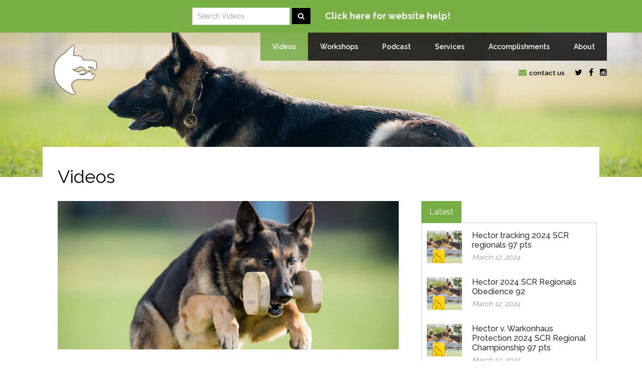

--- FILE ---
content_type: text/html; charset=UTF-8
request_url: https://davekroyer.com/videos&p=0&series=15&s=
body_size: 12245
content:
<!DOCTYPE html>
<html lang="en">
<head>

	<!-- Basic Page Needs
	================================================== -->
	<meta charset="utf-8">
	<title>Videos | Dave Kroyer - Handling, training and coaching in the areas of IGP, Ring Sport, Police K9, AKC Obedience, Nosework, Agility, SAR, and AKC Tracking</title>
	<meta name="description" content="Dave Kroyer is excited to present to you our new &#39;Online Video Lessons and Lectures&#39;. These are actual 5-10 minute lessons on different exercises, disciplines, topics, and FAQ&#39;s.">
	<meta name="keywords" content="">
	<meta name="author" content="Dave Kroyer">
	<meta name="google-site-verification" content="bjf8bApLX8Xg7fvQrvEQb7_FsV2YXPB_CrVpIbjVnyw" />

	<!-- Mobile Specific Metas
	================================================== -->
	<meta name="viewport" content="width=device-width, initial-scale=1, maximum-scale=1">

	<!-- Favicons
	================================================== -->
	<link rel="apple-touch-icon" sizes="57x57" href="/images/favicons/apple-touch-icon-57x57.png">
	<link rel="apple-touch-icon" sizes="60x60" href="/images/favicons/apple-touch-icon-60x60.png">
	<link rel="apple-touch-icon" sizes="72x72" href="/images/favicons/apple-touch-icon-72x72.png">
	<link rel="apple-touch-icon" sizes="76x76" href="/images/favicons/apple-touch-icon-76x76.png">
	<link rel="apple-touch-icon" sizes="114x114" href="/images/favicons/apple-touch-icon-114x114.png">
	<link rel="apple-touch-icon" sizes="120x120" href="/images/favicons/apple-touch-icon-120x120.png">
	<link rel="apple-touch-icon" sizes="144x144" href="/images/favicons/apple-touch-icon-144x144.png">
	<link rel="apple-touch-icon" sizes="152x152" href="/images/favicons/apple-touch-icon-152x152.png">
	<link rel="apple-touch-icon" sizes="180x180" href="/images/favicons/apple-touch-icon-180x180.png">
	<link rel="icon" type="image/png" href="/images/favicons/favicon-32x32.png" sizes="32x32">
	<link rel="icon" type="image/png" href="/images/favicons/android-chrome-192x192.png" sizes="192x192">
	<link rel="icon" type="image/png" href="/images/favicons/favicon-96x96.png" sizes="96x96">
	<link rel="icon" type="image/png" href="/images/favicons/favicon-16x16.png" sizes="16x16">
	<link rel="manifest" href="/images/favicons/manifest.json">
	<link rel="shortcut icon" href="/images/favicons/favicon.ico">
	<meta name="msapplication-TileColor" content="#78af45">
	<meta name="msapplication-TileImage" content="/images/favicons/mstile-144x144.png">
	<meta name="msapplication-config" content="/images/favicons/browserconfig.xml">
	<meta name="theme-color" content="#ffffff">

	<meta property="og:title" content="Videos | Dave Kroyer - Handling, training and coaching in the areas of IGP, Ring Sport, Police K9, AKC Obedience, Nosework, Agility, SAR, and AKC Tracking"/>
	<meta property="og:image" content="https://clevermuttportal.com/_dak_media/gallery-home-1.jpg"/>
	<meta property="og:url" content="http://www.davekroyer.com/videos"/>
	<meta property="og:description" content="Dave Kroyer is excited to present to you our new &#39;Online Video Lessons and Lectures&#39;. These are actual 5-10 minute lessons on different exercises, disciplines, topics, and FAQ&#39;s."/>
	<meta property="fb:app_id" content="249542111751132"/>
	<meta property="og:type" content="website" />

	<!-- CSS
	================================================== -->
	<!-- Bootstrap -->
	<link rel="stylesheet" href="/css/bootstrap.min.css">
	<!-- Template styles-->
	<link rel="stylesheet" href="/css/style.css">
	<!-- FontAwesome -->
	<link rel="stylesheet" href="https://maxcdn.bootstrapcdn.com/font-awesome/4.4.0/css/font-awesome.min.css">
	<!-- Animation -->
	<link rel="stylesheet" href="/css/animate.css">
	<!-- Prettyphoto -->
	<link rel="stylesheet" href="/css/prettyPhoto.css">
	<!-- Owl Carousel -->
	<link rel="stylesheet" href="/css/owl.carousel.css">
	<!-- Bxslider -->
	<link rel="stylesheet" href="/css/jquery.bxslider.css">

	<!-- Begin Constant Contact Active Forms -->
	<script> var _ctct_m = "0c6cfc5ddfd45ad56f3d9393ad2d5f94"; </script>
	<script id="signupScript" src="//static.ctctcdn.com/js/signup-form-widget/current/signup-form-widget.min.js" async defer></script>
	<!-- End Constant Contact Active Forms -->

	<!-- HTML5 shim, for IE6-8 support of HTML5 elements. All other JS at the end of file. -->
		<!--[if lt IE 9]>
			<script src="/js/html5shiv.js"></script>
			<script src="/js/respond.min.js"></script>
		<![endif]-->
	<script src='https://www.google.com/recaptcha/api.js'></script>

	<!-- Google tag (gtag.js) -->
<script async src="https://www.googletagmanager.com/gtag/js?id=G-LNSLGL04X0"></script>
<script>
  window.dataLayer = window.dataLayer || [];
  function gtag(){dataLayer.push(arguments);}
  gtag('js', new Date());

  gtag('config', 'G-LNSLGL04X0');
</script>

</head>

<!-- CC form -->
<style>
	.footer-container {
		display: flex;
		justify-content: space-between;
	}

	.footer-about {
		max-width: 270px;
	}

	.newsletter-container {
		max-width: 370px;
	}

	@media only screen and (max-width: 1020px) {
		.footer-container {
			flex-direction: column;
		}

		.footer-about {
			max-width: 100%
		}

		.quick-links-container {
			padding: 0;
		}

		.newsletter-container {
			max-width: 100%;
		}
	}

	/* .ctct-inline-form {
    margin-left: auto;
	} */

	.ctct-inline-form * {
		font-family: 'Raleway', sans-serif !important;
	}

	.ctct-form-header {
		font-size: 18px !important;
		margin-bottom: 18px !important;
		display: none !important;
	}

	.ctct-form-text {
		font-size: 14px !important;	
		color: #7e7e7e !important;
		display: none !important;
	}

	.ctct-form-label {
    font-size: 14px !important;
    color: #959595 !important;
    font-weight: normal !important;
		margin-bottom: 8px !important;
	}

	.ctct-form-element {
		padding: 6px 20px !important;
			height: 38px !important;
			border: 1px solid #cecece;
			box-shadow: none !important;
	}

	.ctct-gdpr-text {
		color: #959595 !important;
    line-height: 1.4 !important;
	}

	.ctct-form-button {
		border: 0 !important;
		height: 32px !important;
    padding: 0 !important;
    font-size: 14px !important;
	}

	.ctct-form-button:hover {
		background: #000 !important;
		border: 0 !important;
	}

	.ctct-form-defaults {
		background: #f2f2f2 !important;
    /* border: 1px solid #cecece !important; */
		/* padding: 16px 24px 15px !important; */
		padding: 0 !important;
	}

	.ctct-form-field {
		margin-bottom: 14px !important;
	}

	.ctct-form-footer {
		padding: 0 !important;
	}
</style>

<style>
	/* body {
		margin-top: 64px;
	} */

	/* #header {
		top: 70px;
	} */

	#message-banner {
		text-align: center;
    padding: 22px 10px;
    background: #000;
    color: #fff;
    font-weight: 700;
    font-size: 17px;

		display: flex;
    align-items: center;
    justify-content: center;

		/* position: fixed; */
		top: 0;
		width: 100%;
		z-index: -2;
	}

	#message-banner i {
		font-size: 20px;
	}

	#message-banner span {
		margin-right: 5px;
		text-decoration: underline;
		white-space: nowrap;
	}

	.message-banner_content {
		display: flex;
		align-items: center;
		gap: 7px;
	}

	@media only screen and (max-width: 1140px) {
		#message-banner {
			font-size: 14px;
		}
	}

	@media only screen and (max-width: 1310px) {
		#message-banner {
			flex-direction: column;
		}
	}

	/* 

	@media only screen and (max-width: 900px) {
		body {
			margin-top: 104px;
		}
	} */
</style>

<body>
	<div class="header-container">
		<!-- <a href="https://www.maligatormom.com/masterclassregistration" target="_blank" id="message-banner">
			<span>Mastering K9 Performance!</span> 
			<div class="message-banner_content">
				This is an interactive and engaging 8 week virtual training course that will take your training knowledge and skills to the next level!
				<i class="fa fa-angle-double-right"></i>
			</div>
		</a> -->

		<div id="banner-bar">
			<form action="" class="prosearch search_form form-inline">
				<div class="form-group hide-sm">
					<input type="text" class="form-control" placeholder="Search Videos" name="search">
				</div>
				<input type="hidden" name="form" value="search">
				<button type="submit" class="btn btn-secondary"><i class="fa fa-search"></i></button>
			</form>
			<a href="/help-info"><span class="hidden-xs">Click here for website help!</span><span class="visible-xs">Need help?</span></a>
		</div>
	</div>

	<div class="body-inner">
	<!-- Header start -->
	<header id="header" class="navbar-fixed-top main-nav" role="banner">
		<div class="container">
			<div class="row">
				<div class="col-md-12">
					<nav class="collapse navbar-collapse clearfix" role="navigation">
						<ul class="nav navbar-nav navbar-right">
		
				<li class="dropdown  active"><a href="#" class="dropdown-toggle" data-toggle="dropdown">Videos</a>
						<div class="dd-arrow"></div>
						<ul class="dropdown-menu">
									<li><a href="/videos/sign-up"  title="Sign Up">Sign Up</a></li>
									
									<li><a href="/videos/login"  title="Login">Login</a></li>
									
									<li><a href="/videos"  title="Watch Videos">Watch Videos</a></li>
									
									<li><a href="/videos/help-info"  title="Click for help!">Click for help!</a></li>
															<li class="bar"></li>
						</ul></li>
				<li class="dropdown "><a href="/workshops">Workshops</a></li>
				<li class="dropdown "><a href="/podcast">Podcast</a></li>
				<li class="dropdown "><a href="/services">Services</a></li>
				<li class="dropdown "><a href="/accomplishments">Accomplishments</a></li>
				<li class="dropdown "><a href="#" class="dropdown-toggle" data-toggle="dropdown">About</a>
						<div class="dd-arrow"></div>
						<ul class="dropdown-menu">
									<li><a href="/about"  title="About Dave Kroyer">About Dave Kroyer</a></li>
									
									<li><a href="/blog"  title="DKA Blog">DKA Blog</a></li>
									
									<li><a href="/albums"  title="Photo Albums">Photo Albums</a></li>
															<li class="bar"></li>
						</ul></li></ul>					</nav>

					<div class="navbar-header">
							<button type="button" class="navbar-toggle" data-toggle="collapse" data-target=".navbar-collapse">
									<span class="sr-only">Toggle navigation</span>
									<span class="icon-bar"></span>
									<span class="icon-bar"></span>
									<span class="icon-bar"></span>
							</button>
							<a class="navbar-brand" href="/">
								<img class="img-responsive" src="/images/logo.png" alt="logo">
							</a>
					</div>
					<div class="top-info">
						<ul class="pull-right">
							<li><a href="/contact" title="Contact Dave Kroyer"><i class="fa fa-envelope"></i>contact us</a></li>
							<!-- Social links -->
							<li class="social-icon">
								<a id="tooltip1" data-toggle="tooltip" data-placement="top" target="_blank" title="Twitter"  href="https://twitter.com/DaveKroyer">
									<i class="fa fa-twitter"></i>
								</a>
								<a id="tooltip2" data-toggle="tooltip" data-placement="top" target="_blank" title="Facebook" href="https://www.facebook.com/davekroyerdogs">
									<i class="fa fa-facebook"></i>
								</a>
								<a id="tooltip3" data-toggle="tooltip" data-placement="top" target="_blank" title="Instagram" href="https://www.instagram.com/davekroyer">
									<i class="fa fa-instagram"></i>
								</a>
							</li><!-- Social links end-->
						</ul>
					</div>



					
				</div><!--/ Col end -->
			</div><!--/ Row end -->
		</div><!--/ Container end -->
	</header><!--/ Header end -->

	<div id="inner-header">
		<img src="/images/default_banner.jpg" alt ="" />
	</div>

	<section id="inner-title">
	    <div class="container">
	      <div class="">
	        <div class="col-md-12">
	        	<div class="inner-title-content">
		        	<h2>Videos</h2>
	          	</div>
	        </div>
	      </div>
	    </div>
	 </section>


	<section>
		<div class="container">
			<!--/ about intro start -->
			<div id="cm-content">

				<div class="col-lg-8 col-md-8 col-sm-12 col-xs-12">


					<section class='blog-post'>
						<div>
							<div class='col-lg-12 col-md-12'>
								<!-- post image start -->
								<div class='blog-image-wrapper'>
									<div class='img-overlay'></div>
									<div class='blog-img-icon'>
										<a href='/videos/training-the-and34frontand34-dka-segment-1' title='Watch this video' data-toggle='tooltip' data-placement='top'><i class='fa fa-film'></i></a>
										<a title='Login to use favorites' data-toggle='tooltip' data-placement='top' data-id='104' class=''><i class='fa fa-heart-o'></i></a>
									</div>
									<img src='https://clevermuttportal.com/_dak_media/blog1.jpg' class='img-responsive'  alt='videos' />
								</div><!-- post image end -->
								<div class='entry-header clearfix'>
									<h2 class='entry-title'>
										<a href='/videos/training-the-and34frontand34-dka-segment-1' title='Training the &#34;FRONT&#34; DKA segment #1' >Training the &#34;FRONT&#34; DKA segment #1</a>
										<div class='faves ' title='Login to use favorites' data-toggle='tooltip' data-placement='top' data-id='104' ><i class='fa fa-heart-o'></i></div>
									</h2>
									<h3 class='subtitle'><i class='fa fa-video-camera' aria-hidden='true' title='Video Series #1 of 15'></i> <a href='/videos/&series=15'  title='Video Series #1 of 15'>Fronts #1 of 15</a></h3>
									<div class='post-meta'>
										<span class='post-meta-date'><i class='fa fa-clock-o'></i> July 21, 2015</span>
										<!-- <span class='post-meta-author'><i class='fa fa-user'></i> Dave Kroyer</span> -->
										<a href='&a=Gold' class='post-meta'><i class='fa fa-star'></i> Gold Subscribers</a>
									</div>
									<div class='post-meta'>
										<span class='post-meta-cats'><i class='fa fa-archive'></i> <a href='videos&cat=14'>Competitive Obedience</a> </span>
									</div>

									<div class='post-meta'>

									</div>
								</div><!-- post heading end -->
								<div class='entry-content'>
									<p>Segment 1 on training the front with Dave Kroyer lecture only.</p>
								</div>
								<div class='entry-footer'>
									<a href='/videos/training-the-and34frontand34-dka-segment-1' title='Training the &#34;FRONT&#34; DKA segment #1' class='read-more'>Read More <i class='fa fa fa-long-arrow-right'></i></a>
								</div>
							</div>
						</div>
					</section><!-- Blog post end -->

			
					<div class="clear"></div>
					<div class="divider"></div>

				
					<section class='blog-post'>
						<div>
							<div class='col-lg-12 col-md-12'>
								<!-- post image start -->
								<div class='blog-image-wrapper'>
									<div class='img-overlay'></div>
									<div class='blog-img-icon'>
										<a href='/videos/training-the-and34frontand34-dka-segment-1-a' title='Watch this video' data-toggle='tooltip' data-placement='top'><i class='fa fa-film'></i></a>
										<a title='Login to use favorites' data-toggle='tooltip' data-placement='top' data-id='105' class=''><i class='fa fa-heart-o'></i></a>
									</div>
									<img src='https://clevermuttportal.com/_dak_media/blog1.jpg' class='img-responsive'  alt='videos' />
								</div><!-- post image end -->
								<div class='entry-header clearfix'>
									<h2 class='entry-title'>
										<a href='/videos/training-the-and34frontand34-dka-segment-1-a' title='Training the &#34;FRONT&#34; DKA segment 1 a' >Training the &#34;FRONT&#34; DKA segment 1 a</a>
										<div class='faves ' title='Login to use favorites' data-toggle='tooltip' data-placement='top' data-id='105' ><i class='fa fa-heart-o'></i></div>
									</h2>
									<h3 class='subtitle'><i class='fa fa-video-camera' aria-hidden='true' title='Video Series #2 of 15'></i> <a href='/videos/&series=15'  title='Video Series #2 of 15'>Fronts #2 of 15</a></h3>
									<div class='post-meta'>
										<span class='post-meta-date'><i class='fa fa-clock-o'></i> July 21, 2015</span>
										<!-- <span class='post-meta-author'><i class='fa fa-user'></i> Dave Kroyer</span> -->
										<a href='&a=Gold' class='post-meta'><i class='fa fa-star'></i> Gold Subscribers</a>
									</div>
									<div class='post-meta'>
										<span class='post-meta-cats'><i class='fa fa-archive'></i> <a href='videos&cat=14'>Competitive Obedience</a> </span>
									</div>

									<div class='post-meta'>

									</div>
								</div><!-- post heading end -->
								<div class='entry-content'>
									<p>Training the front with Dave Kroyer segment 1 a lecture</p>
								</div>
								<div class='entry-footer'>
									<a href='/videos/training-the-and34frontand34-dka-segment-1-a' title='Training the &#34;FRONT&#34; DKA segment 1 a' class='read-more'>Read More <i class='fa fa fa-long-arrow-right'></i></a>
								</div>
							</div>
						</div>
					</section><!-- Blog post end -->

			
					<div class="clear"></div>
					<div class="divider"></div>

				
					<section class='blog-post'>
						<div>
							<div class='col-lg-12 col-md-12'>
								<!-- post image start -->
								<div class='blog-image-wrapper'>
									<div class='img-overlay'></div>
									<div class='blog-img-icon'>
										<a href='/videos/training-the-and34frontand34-dka-food-prep-segment-1-b' title='Watch this video' data-toggle='tooltip' data-placement='top'><i class='fa fa-film'></i></a>
										<a title='Login to use favorites' data-toggle='tooltip' data-placement='top' data-id='106' class=''><i class='fa fa-heart-o'></i></a>
									</div>
									<img src='https://clevermuttportal.com/_dak_media/blog1.jpg' class='img-responsive'  alt='videos' />
								</div><!-- post image end -->
								<div class='entry-header clearfix'>
									<h2 class='entry-title'>
										<a href='/videos/training-the-and34frontand34-dka-food-prep-segment-1-b' title='Training the &#34;FRONT&#34; DKA food prep segment 1 b' >Training the &#34;FRONT&#34; DKA food prep segment 1 b</a>
										<div class='faves ' title='Login to use favorites' data-toggle='tooltip' data-placement='top' data-id='106' ><i class='fa fa-heart-o'></i></div>
									</h2>
									<h3 class='subtitle'><i class='fa fa-video-camera' aria-hidden='true' title='Video Series #3 of 15'></i> <a href='/videos/&series=15'  title='Video Series #3 of 15'>Fronts #3 of 15</a></h3>
									<div class='post-meta'>
										<span class='post-meta-date'><i class='fa fa-clock-o'></i> July 21, 2015</span>
										<!-- <span class='post-meta-author'><i class='fa fa-user'></i> Dave Kroyer</span> -->
										<a href='&a=Gold' class='post-meta'><i class='fa fa-star'></i> Gold Subscribers</a>
									</div>
									<div class='post-meta'>
										<span class='post-meta-cats'><i class='fa fa-archive'></i> <a href='videos&cat=14'>Competitive Obedience</a> </span>
									</div>

									<div class='post-meta'>

									</div>
								</div><!-- post heading end -->
								<div class='entry-content'>
									<p>Training the front with Dave Kroyer segment 1 b food prep lecture</p>
								</div>
								<div class='entry-footer'>
									<a href='/videos/training-the-and34frontand34-dka-food-prep-segment-1-b' title='Training the &#34;FRONT&#34; DKA food prep segment 1 b' class='read-more'>Read More <i class='fa fa fa-long-arrow-right'></i></a>
								</div>
							</div>
						</div>
					</section><!-- Blog post end -->

			
					<div class="clear"></div>
					<div class="divider"></div>

				
					<section class='blog-post'>
						<div>
							<div class='col-lg-12 col-md-12'>
								<!-- post image start -->
								<div class='blog-image-wrapper'>
									<div class='img-overlay'></div>
									<div class='blog-img-icon'>
										<a href='/videos/training-the-and34frontand34-dka-segment-2' title='Watch this video' data-toggle='tooltip' data-placement='top'><i class='fa fa-film'></i></a>
										<a title='Login to use favorites' data-toggle='tooltip' data-placement='top' data-id='107' class=''><i class='fa fa-heart-o'></i></a>
									</div>
									<img src='https://clevermuttportal.com/_dak_media/blog1.jpg' class='img-responsive'  alt='videos' />
								</div><!-- post image end -->
								<div class='entry-header clearfix'>
									<h2 class='entry-title'>
										<a href='/videos/training-the-and34frontand34-dka-segment-2' title='Training the &#34;FRONT&#34; DKA segment 2' >Training the &#34;FRONT&#34; DKA segment 2</a>
										<div class='faves ' title='Login to use favorites' data-toggle='tooltip' data-placement='top' data-id='107' ><i class='fa fa-heart-o'></i></div>
									</h2>
									<h3 class='subtitle'><i class='fa fa-video-camera' aria-hidden='true' title='Video Series #4 of 15'></i> <a href='/videos/&series=15'  title='Video Series #4 of 15'>Fronts #4 of 15</a></h3>
									<div class='post-meta'>
										<span class='post-meta-date'><i class='fa fa-clock-o'></i> July 21, 2015</span>
										<!-- <span class='post-meta-author'><i class='fa fa-user'></i> Dave Kroyer</span> -->
										<a href='&a=Gold' class='post-meta'><i class='fa fa-star'></i> Gold Subscribers</a>
									</div>
									<div class='post-meta'>
										<span class='post-meta-cats'><i class='fa fa-archive'></i> <a href='videos&cat=14'>Competitive Obedience</a> </span>
									</div>

									<div class='post-meta'>

									</div>
								</div><!-- post heading end -->
								<div class='entry-content'>
									<p>Training the front with Dave Kroyer segment 2 getting dog comfortable in corner</p>
								</div>
								<div class='entry-footer'>
									<a href='/videos/training-the-and34frontand34-dka-segment-2' title='Training the &#34;FRONT&#34; DKA segment 2' class='read-more'>Read More <i class='fa fa fa-long-arrow-right'></i></a>
								</div>
							</div>
						</div>
					</section><!-- Blog post end -->

			
					<div class="clear"></div>
					<div class="divider"></div>

				
					<section class='blog-post'>
						<div>
							<div class='col-lg-12 col-md-12'>
								<!-- post image start -->
								<div class='blog-image-wrapper'>
									<div class='img-overlay'></div>
									<div class='blog-img-icon'>
										<a href='/videos/training-the-and34frontand34-dka-segment-2a-initiate-and-create-in-the-corner' title='Watch this video' data-toggle='tooltip' data-placement='top'><i class='fa fa-film'></i></a>
										<a title='Login to use favorites' data-toggle='tooltip' data-placement='top' data-id='108' class=''><i class='fa fa-heart-o'></i></a>
									</div>
									<img src='https://clevermuttportal.com/_dak_media/blog1.jpg' class='img-responsive'  alt='videos' />
								</div><!-- post image end -->
								<div class='entry-header clearfix'>
									<h2 class='entry-title'>
										<a href='/videos/training-the-and34frontand34-dka-segment-2a-initiate-and-create-in-the-corner' title='Training the &#34;Front&#34; DKA  segment 2a initiate and create in the corner' >Training the &#34;Front&#34; DKA  segment 2a initiate and create in the corner</a>
										<div class='faves ' title='Login to use favorites' data-toggle='tooltip' data-placement='top' data-id='108' ><i class='fa fa-heart-o'></i></div>
									</h2>
									<h3 class='subtitle'><i class='fa fa-video-camera' aria-hidden='true' title='Video Series #5 of 15'></i> <a href='/videos/&series=15'  title='Video Series #5 of 15'>Fronts #5 of 15</a></h3>
									<div class='post-meta'>
										<span class='post-meta-date'><i class='fa fa-clock-o'></i> July 21, 2015</span>
										<!-- <span class='post-meta-author'><i class='fa fa-user'></i> Dave Kroyer</span> -->
										<a href='&a=Gold' class='post-meta'><i class='fa fa-star'></i> Gold Subscribers</a>
									</div>
									<div class='post-meta'>
										<span class='post-meta-cats'><i class='fa fa-archive'></i> <a href='videos&cat=14'>Competitive Obedience</a> </span>
									</div>

									<div class='post-meta'>

									</div>
								</div><!-- post heading end -->
								<div class='entry-content'>
									<p>Training the front with Dave Kroyer initiating and creating and lauding the front position in corner with right hand lure</p>
								</div>
								<div class='entry-footer'>
									<a href='/videos/training-the-and34frontand34-dka-segment-2a-initiate-and-create-in-the-corner' title='Training the &#34;Front&#34; DKA  segment 2a initiate and create in the corner' class='read-more'>Read More <i class='fa fa fa-long-arrow-right'></i></a>
								</div>
							</div>
						</div>
					</section><!-- Blog post end -->

			
					<div class="clear"></div>
					<div class="divider"></div>

				
					<section class='blog-post'>
						<div>
							<div class='col-lg-12 col-md-12'>
								<!-- post image start -->
								<div class='blog-image-wrapper'>
									<div class='img-overlay'></div>
									<div class='blog-img-icon'>
										<a href='/videos/training-the-and34frontand34-dka-fading-the-lure-segment-2b' title='Watch this video' data-toggle='tooltip' data-placement='top'><i class='fa fa-film'></i></a>
										<a title='Login to use favorites' data-toggle='tooltip' data-placement='top' data-id='110' class=''><i class='fa fa-heart-o'></i></a>
									</div>
									<img src='https://clevermuttportal.com/_dak_media/blog1.jpg' class='img-responsive'  alt='videos' />
								</div><!-- post image end -->
								<div class='entry-header clearfix'>
									<h2 class='entry-title'>
										<a href='/videos/training-the-and34frontand34-dka-fading-the-lure-segment-2b' title='Training the &#34;FRONT&#34; DKA fading the lure segment 2b' >Training the &#34;FRONT&#34; DKA fading the lure segment 2b</a>
										<div class='faves ' title='Login to use favorites' data-toggle='tooltip' data-placement='top' data-id='110' ><i class='fa fa-heart-o'></i></div>
									</h2>
									<h3 class='subtitle'><i class='fa fa-video-camera' aria-hidden='true' title='Video Series #6 of 15'></i> <a href='/videos/&series=15'  title='Video Series #6 of 15'>Fronts #6 of 15</a></h3>
									<div class='post-meta'>
										<span class='post-meta-date'><i class='fa fa-clock-o'></i> July 22, 2015</span>
										<!-- <span class='post-meta-author'><i class='fa fa-user'></i> Dave Kroyer</span> -->
										<a href='&a=Gold' class='post-meta'><i class='fa fa-star'></i> Gold Subscribers</a>
									</div>
									<div class='post-meta'>
										<span class='post-meta-cats'><i class='fa fa-archive'></i> <a href='videos&cat=14'>Competitive Obedience</a> </span>
									</div>

									<div class='post-meta'>

									</div>
								</div><!-- post heading end -->
								<div class='entry-content'>
									<p>Training the front with Dave Kroyer segment 2 b fading the lure and loading the final position</p>
								</div>
								<div class='entry-footer'>
									<a href='/videos/training-the-and34frontand34-dka-fading-the-lure-segment-2b' title='Training the &#34;FRONT&#34; DKA fading the lure segment 2b' class='read-more'>Read More <i class='fa fa fa-long-arrow-right'></i></a>
								</div>
							</div>
						</div>
					</section><!-- Blog post end -->

			
					<div class="clear"></div>
					<div class="divider"></div>

				
					<section class='blog-post'>
						<div>
							<div class='col-lg-12 col-md-12'>
								<!-- post image start -->
								<div class='blog-image-wrapper'>
									<div class='img-overlay'></div>
									<div class='blog-img-icon'>
										<a href='/videos/training-the-front-segment-2c-transitioning-from-corner-to-open-floor-in-front-of-mirror' title='Watch this video' data-toggle='tooltip' data-placement='top'><i class='fa fa-film'></i></a>
										<a title='Login to use favorites' data-toggle='tooltip' data-placement='top' data-id='113' class=''><i class='fa fa-heart-o'></i></a>
									</div>
									<img src='https://clevermuttportal.com/_dak_media/blog1.jpg' class='img-responsive'  alt='videos' />
								</div><!-- post image end -->
								<div class='entry-header clearfix'>
									<h2 class='entry-title'>
										<a href='/videos/training-the-front-segment-2c-transitioning-from-corner-to-open-floor-in-front-of-mirror' title='Training the front segment 2c transitioning from corner to open floor in front of mirror' >Training the front segment 2c transitioning from corner to open floor in front of mirror</a>
										<div class='faves ' title='Login to use favorites' data-toggle='tooltip' data-placement='top' data-id='113' ><i class='fa fa-heart-o'></i></div>
									</h2>
									<h3 class='subtitle'><i class='fa fa-video-camera' aria-hidden='true' title='Video Series #7 of 15'></i> <a href='/videos/&series=15'  title='Video Series #7 of 15'>Fronts #7 of 15</a></h3>
									<div class='post-meta'>
										<span class='post-meta-date'><i class='fa fa-clock-o'></i> July 30, 2015</span>
										<!-- <span class='post-meta-author'><i class='fa fa-user'></i> Dave Kroyer</span> -->
										<a href='&a=Gold' class='post-meta'><i class='fa fa-star'></i> Gold Subscribers</a>
									</div>
									<div class='post-meta'>
										<span class='post-meta-cats'><i class='fa fa-archive'></i> <a href='videos&cat=14'>Competitive Obedience</a> </span>
									</div>

									<div class='post-meta'>

									</div>
								</div><!-- post heading end -->
								<div class='entry-content'>
									<p>Training the front segment 2c with Dave Kroyer transitioning corner to open floor in front mirror loading position and fade lure dka</p>
								</div>
								<div class='entry-footer'>
									<a href='/videos/training-the-front-segment-2c-transitioning-from-corner-to-open-floor-in-front-of-mirror' title='Training the front segment 2c transitioning from corner to open floor in front of mirror' class='read-more'>Read More <i class='fa fa fa-long-arrow-right'></i></a>
								</div>
							</div>
						</div>
					</section><!-- Blog post end -->

			
					<div class="clear"></div>
					<div class="divider"></div>

				
					<section class='blog-post'>
						<div>
							<div class='col-lg-12 col-md-12'>
								<!-- post image start -->
								<div class='blog-image-wrapper'>
									<div class='img-overlay'></div>
									<div class='blog-img-icon'>
										<a href='/videos/training-the-front-and34explaining-and-teaching-activity-in-the-front-positionand34-segment-2d' title='Watch this video' data-toggle='tooltip' data-placement='top'><i class='fa fa-film'></i></a>
										<a title='Login to use favorites' data-toggle='tooltip' data-placement='top' data-id='115' class=''><i class='fa fa-heart-o'></i></a>
									</div>
									<img src='https://clevermuttportal.com/_dak_media/blog1.jpg' class='img-responsive'  alt='videos' />
								</div><!-- post image end -->
								<div class='entry-header clearfix'>
									<h2 class='entry-title'>
										<a href='/videos/training-the-front-and34explaining-and-teaching-activity-in-the-front-positionand34-segment-2d' title='Training the front &#34;explaining and teaching activity in the front position&#34; segment 2d' >Training the front &#34;explaining and teaching activity in the front position&#34; segment 2d</a>
										<div class='faves ' title='Login to use favorites' data-toggle='tooltip' data-placement='top' data-id='115' ><i class='fa fa-heart-o'></i></div>
									</h2>
									<h3 class='subtitle'><i class='fa fa-video-camera' aria-hidden='true' title='Video Series #8 of 15'></i> <a href='/videos/&series=15'  title='Video Series #8 of 15'>Fronts #8 of 15</a></h3>
									<div class='post-meta'>
										<span class='post-meta-date'><i class='fa fa-clock-o'></i> August 06, 2015</span>
										<!-- <span class='post-meta-author'><i class='fa fa-user'></i> Dave Kroyer</span> -->
										<a href='&a=Gold' class='post-meta'><i class='fa fa-star'></i> Gold Subscribers</a>
									</div>
									<div class='post-meta'>
										<span class='post-meta-cats'><i class='fa fa-archive'></i> <a href='videos&cat=14'>Competitive Obedience</a> </span>
									</div>

									<div class='post-meta'>

									</div>
								</div><!-- post heading end -->
								<div class='entry-content'>
									<p>Dave Kroyer explaining and teaching activity in the front position. DKA</p>
								</div>
								<div class='entry-footer'>
									<a href='/videos/training-the-front-and34explaining-and-teaching-activity-in-the-front-positionand34-segment-2d' title='Training the front &#34;explaining and teaching activity in the front position&#34; segment 2d' class='read-more'>Read More <i class='fa fa fa-long-arrow-right'></i></a>
								</div>
							</div>
						</div>
					</section><!-- Blog post end -->

			
					<div class="clear"></div>
					<div class="divider"></div>

				
					<section class='blog-post'>
						<div>
							<div class='col-lg-12 col-md-12'>
								<!-- post image start -->
								<div class='blog-image-wrapper'>
									<div class='img-overlay'></div>
									<div class='blog-img-icon'>
										<a href='/videos/teaching-the-and34frontsand34-segment-3a-and34movementand34-from-static-position' title='Watch this video' data-toggle='tooltip' data-placement='top'><i class='fa fa-film'></i></a>
										<a title='Login to use favorites' data-toggle='tooltip' data-placement='top' data-id='130' class=''><i class='fa fa-heart-o'></i></a>
									</div>
									<img src='https://clevermuttportal.com/_dak_media/blog1.jpg' class='img-responsive'  alt='videos' />
								</div><!-- post image end -->
								<div class='entry-header clearfix'>
									<h2 class='entry-title'>
										<a href='/videos/teaching-the-and34frontsand34-segment-3a-and34movementand34-from-static-position' title='Teaching the &#34;fronts&#34; segment 3a &#34;movement&#34; from static position.' >Teaching the &#34;fronts&#34; segment 3a &#34;movement&#34; from static position.</a>
										<div class='faves ' title='Login to use favorites' data-toggle='tooltip' data-placement='top' data-id='130' ><i class='fa fa-heart-o'></i></div>
									</h2>
									<h3 class='subtitle'><i class='fa fa-video-camera' aria-hidden='true' title='Video Series #9 of 15'></i> <a href='/videos/&series=15'  title='Video Series #9 of 15'>Fronts #9 of 15</a></h3>
									<div class='post-meta'>
										<span class='post-meta-date'><i class='fa fa-clock-o'></i> August 26, 2015</span>
										<!-- <span class='post-meta-author'><i class='fa fa-user'></i> Dave Kroyer</span> -->
										<a href='&a=Gold' class='post-meta'><i class='fa fa-star'></i> Gold Subscribers</a>
									</div>
									<div class='post-meta'>
										<span class='post-meta-cats'><i class='fa fa-archive'></i> <a href='videos&cat=14'>Competitive Obedience</a> </span>
									</div>

									<div class='post-meta'>

									</div>
								</div><!-- post heading end -->
								<div class='entry-content'>
									<p>Dave Kroyer discusses movement from static position teaching fronts.</p>
								</div>
								<div class='entry-footer'>
									<a href='/videos/teaching-the-and34frontsand34-segment-3a-and34movementand34-from-static-position' title='Teaching the &#34;fronts&#34; segment 3a &#34;movement&#34; from static position.' class='read-more'>Read More <i class='fa fa fa-long-arrow-right'></i></a>
								</div>
							</div>
						</div>
					</section><!-- Blog post end -->

			
					<div class="clear"></div>
					<div class="divider"></div>

				
					<section class='blog-post'>
						<div>
							<div class='col-lg-12 col-md-12'>
								<!-- post image start -->
								<div class='blog-image-wrapper'>
									<div class='img-overlay'></div>
									<div class='blog-img-icon'>
										<a href='/videos/dave-demonstrates-segment-3c-of-fronts-calling-dog-to-position' title='Watch this video' data-toggle='tooltip' data-placement='top'><i class='fa fa-film'></i></a>
										<a title='Login to use favorites' data-toggle='tooltip' data-placement='top' data-id='139' class=''><i class='fa fa-heart-o'></i></a>
									</div>
									<img src='https://clevermuttportal.com/_dak_media/blog1.jpg' class='img-responsive'  alt='videos' />
								</div><!-- post image end -->
								<div class='entry-header clearfix'>
									<h2 class='entry-title'>
										<a href='/videos/dave-demonstrates-segment-3c-of-fronts-calling-dog-to-position' title='Dave demonstrates segment 3c of fronts calling dog to position' >Dave demonstrates segment 3c of fronts calling dog to position</a>
										<div class='faves ' title='Login to use favorites' data-toggle='tooltip' data-placement='top' data-id='139' ><i class='fa fa-heart-o'></i></div>
									</h2>
									<h3 class='subtitle'><i class='fa fa-video-camera' aria-hidden='true' title='Video Series #10 of 15'></i> <a href='/videos/&series=15'  title='Video Series #10 of 15'>Fronts #10 of 15</a></h3>
									<div class='post-meta'>
										<span class='post-meta-date'><i class='fa fa-clock-o'></i> September 10, 2015</span>
										<!-- <span class='post-meta-author'><i class='fa fa-user'></i> Dave Kroyer</span> -->
										<a href='&a=Gold' class='post-meta'><i class='fa fa-star'></i> Gold Subscribers</a>
									</div>
									<div class='post-meta'>
										<span class='post-meta-cats'><i class='fa fa-archive'></i> <a href='videos&cat=14'>Competitive Obedience</a> </span>
									</div>

									<div class='post-meta'>

									</div>
								</div><!-- post heading end -->
								<div class='entry-content'>
									<p>Dave demonstrates calling the dog to position from short distance reintroducing the lure and fading it rapidly.</p>
								</div>
								<div class='entry-footer'>
									<a href='/videos/dave-demonstrates-segment-3c-of-fronts-calling-dog-to-position' title='Dave demonstrates segment 3c of fronts calling dog to position' class='read-more'>Read More <i class='fa fa fa-long-arrow-right'></i></a>
								</div>
							</div>
						</div>
					</section><!-- Blog post end -->

			

					
					<ul class="pagination">
					<li class="portfolio-nav-selected"><a href="/videos&p=0&series=15&s=">1</a></li><li class=""><a href="/videos&p=1&series=15&s=">2</a></li>
        </ul>
 				</div>
       				</div>

				<div class="col-lg-4 col-md-4 col-sm-12 col-xs-12">
					<div class="sidebar">
						<div class="widget widget-tab">
							<ul class="nav nav-tabs">
				              <li class="active"><a href="#latest-tab" data-toggle="tab">latest</a></li>
				            </ul>
				            <div class="tab-content">
				            	<div class="tab-pane active" id="latest-tab">
					                <ul class="posts-list unstyled clearfix">
		
								<li>
					                    <div class="posts-thumb pull-left">
					                    	<a href="/videos/hector-tracking-2024-scr-regionals-97-pts">
					                    		<img alt="img" src="/images/default_blog.jpg" alt="Hector tracking 2024 SCR regionals 97 pts" >
					                    	</a>
					                    </div>
					                    <div class="post-content">
					                        <h4 class="entry-title"><a href="/videos/hector-tracking-2024-scr-regionals-97-pts">Hector tracking 2024 SCR regionals 97 pts</a>
					                        </h4>
					                        <p class="post-meta">
											<span class="post-meta-date"><a href="/videos/hector-tracking-2024-scr-regionals-97-pts"> March 12, 2024</a></span>
										</p>
					                    </div>
					                    <div class="clearfix"></div>
					                  </li>
		
								<li>
					                    <div class="posts-thumb pull-left">
					                    	<a href="/videos/hector-2024-scr-regionals-obedience-92">
					                    		<img alt="img" src="/images/default_blog.jpg" alt="Hector 2024 SCR Regionals Obedience 92" >
					                    	</a>
					                    </div>
					                    <div class="post-content">
					                        <h4 class="entry-title"><a href="/videos/hector-2024-scr-regionals-obedience-92">Hector 2024 SCR Regionals Obedience 92</a>
					                        </h4>
					                        <p class="post-meta">
											<span class="post-meta-date"><a href="/videos/hector-2024-scr-regionals-obedience-92"> March 12, 2024</a></span>
										</p>
					                    </div>
					                    <div class="clearfix"></div>
					                  </li>
		
								<li>
					                    <div class="posts-thumb pull-left">
					                    	<a href="/videos/hector-v-warkonhaus-protection-2024-scr-regional-championship-97-pts">
					                    		<img alt="img" src="/images/default_blog.jpg" alt="Hector v. Warkonhaus Protection 2024 SCR Regional Championship 97 pts" >
					                    	</a>
					                    </div>
					                    <div class="post-content">
					                        <h4 class="entry-title"><a href="/videos/hector-v-warkonhaus-protection-2024-scr-regional-championship-97-pts">Hector v. Warkonhaus Protection 2024 SCR Regional Championship 97 pts</a>
					                        </h4>
					                        <p class="post-meta">
											<span class="post-meta-date"><a href="/videos/hector-v-warkonhaus-protection-2024-scr-regional-championship-97-pts"> March 12, 2024</a></span>
										</p>
					                    </div>
					                    <div class="clearfix"></div>
					                  </li>
		
								<li>
					                    <div class="posts-thumb pull-left">
					                    	<a href="/videos/hector-v-warkonhaus-fh1-99-points">
					                    		<img alt="img" src="/images/default_blog.jpg" alt="Hector v. Warkonhaus FH1 99 points" >
					                    	</a>
					                    </div>
					                    <div class="post-content">
					                        <h4 class="entry-title"><a href="/videos/hector-v-warkonhaus-fh1-99-points">Hector v. Warkonhaus FH1 99 points</a>
					                        </h4>
					                        <p class="post-meta">
											<span class="post-meta-date"><a href="/videos/hector-v-warkonhaus-fh1-99-points"> February 5, 2024</a></span>
										</p>
					                    </div>
					                    <div class="clearfix"></div>
					                  </li>
		
								<li>
					                    <div class="posts-thumb pull-left">
					                    	<a href="/videos/handler-learning-how-to-work-their-own-young-dog-in-igp-protection">
					                    		<img alt="img" src="/images/default_blog.jpg" alt="Handler learning how to work their own young dog in IGP protection" >
					                    	</a>
					                    </div>
					                    <div class="post-content">
					                        <h4 class="entry-title"><a href="/videos/handler-learning-how-to-work-their-own-young-dog-in-igp-protection">Handler learning how to work their own young dog in IGP protection</a>
					                        </h4>
					                        <p class="post-meta">
											<span class="post-meta-date"><a href="/videos/handler-learning-how-to-work-their-own-young-dog-in-igp-protection"> September 23, 2023</a></span>
										</p>
					                    </div>
					                    <div class="clearfix"></div>
					                  </li>
		
					                </ul>
					            </div><!-- Popular tabpan end -->

				            </div><!-- Tab content end -->
						</div><!-- Tab widget end--><!-- Blog series start -->
							<div class="widget widget-categories">
								<h3 class="widget-title">Choose a Series</h3>
								<ul class="circle category-list clearfix"><li><a href='/videos/&series=14' >Change of Positions (4)</a></li><li><a href='/videos/&series=52' >DK Reacts! (1)</a></li><li><a href='/videos/&series=13' >DKA 20 Day Tracking Challenge (1)</a></li><li><a href='/videos/&series=44' >DKA 20 Day Tracking Challenge, The Next Step (20)</a></li><li><a href='/videos/&series=45' >DKA 20 Day Tracking Challenge, The Original (20)</a></li><li><a href='/videos/&series=25' >DKA Super Snout Nosework (13)</a></li><li><a href='/videos/&series=33' >Electronic Collar Training (3)</a></li><li><a href='/videos/&series=37' >Everything German Shepherd (2)</a></li><li><a href='/videos/&series=15' >Fronts (15)</a></li><li><a href='/videos/&series=12' >Heeling Master Class (5)</a></li><li><a href='/videos/&series=23' >Mondioring Search for Object/Little Wood (5)</a></li><li><a href='/videos/&series=20' >Nosework (1)</a></li><li><a href='/videos/&series=16' >Shaped Retrieve (8)</a></li><li><a href='/videos/&series=7' >The Boneyard (18)</a></li><li><a href='/videos/&series=18' >Touch Pads for Jumps (6)</a></li><li><a href='/videos/&series=17' >Trained/Forced Hold (9)</a></li></ul>
								</div><!-- Tab widget end-->	<!-- Blog category start -->
						<div class="widget widget-categories">
							<h3 class="widget-title">Categories</h3>
							<ul class="circle category-list clearfix">					<li><a href="/videos/" ><b>Gold Subscribers</b></a></li>
								<li><a href="/videos/&a=free" ><b>Free Videos</b></a></li><li><a href='/videos&cat=14' >Competitive Obedience</a></li><li><a href='/videos&cat=15' >Daves Competition Videos</a></li><li><a href='/videos&cat=25' >DKA 20 Day Tracking Challenge</a></li><li><a href='/videos&cat=38' >DKA HEELING MASTER CLASS</a></li><li><a href='/videos&cat=23' >Dock Diving</a></li><li><a href='/videos&cat=39' >Electronic Collar Training</a></li><li><a href='/videos&cat=41' >Everything German Shepherd</a></li><li><a href='/videos&cat=29' >Free Video Friday</a></li><li><a href='/videos&cat=40' >French Ring/Mondioring</a></li><li><a href='/videos&cat=30' >IPO/Tips and Rules</a></li><li><a href='/videos&cat=17' >Jumps</a></li><li><a href='/videos&cat=24' >Lectures</a></li><li><a href='/videos&cat=19' >Nosework/Detection</a></li><li><a href='/videos&cat=34' >Pet/Companion Dog Training</a></li><li><a href='/videos&cat=36' >Podcasts</a></li><li><a href='/videos&cat=16' >Protection</a></li><li><a href='/videos&cat=27' >Puppy</a></li><li><a href='/videos&cat=21' >Retrieves </a></li><li><a href='/videos&cat=32' >SAR</a></li><li><a href='/videos&cat=37' >The Art of Engagement</a></li><li><a href='/videos&cat=20' >Tracking</a></li><li><a href='/videos&cat=35' >Training/Raising your competitive working PUPPY</a></li><li><a href='/videos&cat=28' >Website/Video Help</a></li>
							</ul>
						</div><!-- Blog category end -->
		
			<div class="widget widget-categories">
				<h3 class="widget-title">Tags</h3>
					<ul class="circle category-list clearfix">
					<li><a href='/videos/&s=&#34;sit_in_motion&#34;_foundation' title='&#34;sit in motion&#34; foundation' alt='&#34;sit in motion&#34; foundation'>&#34;sit in motion&#34; foundation (1)</a></li><li><a href='/videos/&s=&#34;the_boneyard&#34;_e10_guest_darshan_herran_fr_decoy_level_3_mx' title='&#34;the boneyard&#34; e10 guest darshan herran fr decoy level 3 mx' alt='&#34;the boneyard&#34; e10 guest darshan herran fr decoy level 3 mx'>&#34;the boneyard&#34; e10 guest darshan herran fr decoy level 3 mx (1)</a></li><li><a href='/videos/&s=&#34;the_boneyard&#34;_podcast_e11' title='&#34;the boneyard&#34; podcast e11' alt='&#34;the boneyard&#34; podcast e11'>&#34;the boneyard&#34; podcast e11 (1)</a></li><li><a href='/videos/&s=20_day_tracking_challenge_article_tracks' title='20 day tracking challenge article tracks' alt='20 day tracking challenge article tracks'>20 day tracking challenge article tracks (1)</a></li><li><a href='/videos/&s=20_day_tracking_challenge_corners_step_offs' title='20 day tracking challenge corners step offs' alt='20 day tracking challenge corners step offs'>20 day tracking challenge corners step offs (1)</a></li><li><a href='/videos/&s=2019_igp_tracking_changes' title='2019 igp tracking changes' alt='2019 igp tracking changes'>2019 igp tracking changes (1)</a></li><li><a href='/videos/&s=4_quadrants_learning' title='4 quadrants learning' alt='4 quadrants learning'>4 quadrants learning (1)</a></li><li><a href='/videos/&s=a_frame' title='a frame' alt='a frame'>a frame (1)</a></li><li><a href='/videos/&s=about_turns' title='about turns' alt='about turns'>about turns (1)</a></li><li><a href='/videos/&s=agility' title='agility' alt='agility'>agility (1)</a></li><li><a href='/videos/&s=aisd' title='aisd' alt='aisd'>aisd (1)</a></li><li><a href='/videos/&s=akc' title='akc' alt='akc'>akc (23)</a></li><li><a href='/videos/&s=anton' title='anton' alt='anton'>anton (6)</a></li><li><a href='/videos/&s=archer' title='archer' alt='archer'>archer (1)</a></li><li><a href='/videos/&s=article' title='article' alt='article'>article (1)</a></li><li><a href='/videos/&s=article_indication_backing_up' title='article indication backing up' alt='article indication backing up'>article indication backing up (1)</a></li><li><a href='/videos/&s=article_placement_tracking' title='article placement tracking' alt='article placement tracking'>article placement tracking (1)</a></li><li><a href='/videos/&s=article_search' title='article search' alt='article search'>article search (2)</a></li><li><a href='/videos/&s=article_track._igp' title='article track. igp' alt='article track. igp'>article track. igp (1)</a></li><li><a href='/videos/&s=articles' title='articles' alt='articles'>articles (12)</a></li><li><a href='/videos/&s=australian_tour_2019' title='australian tour 2019' alt='australian tour 2019'>australian tour 2019 (1)</a></li><li><a href='/videos/&s=backwards' title='backwards' alt='backwards'>backwards (1)</a></li><li><a href='/videos/&s=ball_trainer' title='ball trainer' alt='ball trainer'>ball trainer (1)</a></li><li><a href='/videos/&s=bark_and_hold' title='bark and hold' alt='bark and hold'>bark and hold (10)</a></li><li><a href='/videos/&s=basic_obedience' title='basic obedience' alt='basic obedience'>basic obedience (2)</a></li><li><a href='/videos/&s=basic_position' title='basic position' alt='basic position'>basic position (1)</a></li><li><a href='/videos/&s=beginner_puppy' title='beginner puppy' alt='beginner puppy'>beginner puppy (1)</a></li><li><a href='/videos/&s=bh' title='bh' alt='bh'>bh (6)</a></li><li><a href='/videos/&s=bh_written_exam' title='bh written exam' alt='bh written exam'>bh written exam (1)</a></li><li><a href='/videos/&s=bite_out_guardmondio_french_ring' title='bite out guardmondio french ring' alt='bite out guardmondio french ring'>bite out guardmondio french ring (1)</a></li><li><a href='/videos/&s=blind_search' title='blind search' alt='blind search'>blind search (3)</a></li><li><a href='/videos/&s=blind_search_protection' title='blind search protection' alt='blind search protection'>blind search protection (1)</a></li><li><a href='/videos/&s=body_work_movement_markers' title='body work movement markers' alt='body work movement markers'>body work movement markers (1)</a></li><li><a href='/videos/&s=boneyard' title='boneyard' alt='boneyard'>boneyard (2)</a></li><li><a href='/videos/&s=call_out' title='call out' alt='call out'>call out (1)</a></li><li><a href='/videos/&s=change_of_positions' title='change of positions' alt='change of positions'>change of positions (1)</a></li><li><a href='/videos/&s=chews_ball_grip' title='chews ball grip' alt='chews ball grip'>chews ball grip (1)</a></li><li><a href='/videos/&s=competitive_obedience' title='competitive obedience' alt='competitive obedience'>competitive obedience (1)</a></li><li><a href='/videos/&s=conditioning_collar' title='conditioning collar' alt='conditioning collar'>conditioning collar (1)</a></li><li><a href='/videos/&s=corners' title='corners' alt='corners'>corners (2)</a></li><li><a href='/videos/&s=corrections' title='corrections' alt='corrections'>corrections (1)</a></li><li><a href='/videos/&s=decoy/helper' title='decoy/helper' alt='decoy/helper'>decoy/helper (7)</a></li><li><a href='/videos/&s=departure' title='departure' alt='departure'>departure (1)</a></li><li><a href='/videos/&s=detection' title='detection' alt='detection'>detection (21)</a></li><li><a href='/videos/&s=diet' title='diet' alt='diet'>diet (1)</a></li><li><a href='/videos/&s=dk_reacts' title='dk reacts' alt='dk reacts'>dk reacts (1)</a></li><li><a href='/videos/&s=dk_reacts_police_k9s_top_dog' title='dk reacts police k9s top dog' alt='dk reacts police k9s top dog'>dk reacts police k9s top dog (1)</a></li><li><a href='/videos/&s=dk_reacts!_anton' title='dk reacts! anton' alt='dk reacts! anton'>dk reacts! anton (1)</a></li><li><a href='/videos/&s=dka_20_day_tracking_challeng_the_next_step_pt_17' title='dka 20 day tracking challeng the next step pt 17' alt='dka 20 day tracking challeng the next step pt 17'>dka 20 day tracking challeng the next step pt 17 (1)</a></li><li><a href='/videos/&s=dka_20_day_tracking_challenge_reporting_in_and_out' title='dka 20 day tracking challenge reporting in and out' alt='dka 20 day tracking challenge reporting in and out'>dka 20 day tracking challenge reporting in and out (1)</a></li><li><a href='/videos/&s=dka_heeling_master_class' title='dka heeling master class' alt='dka heeling master class'>dka heeling master class (1)</a></li><li><a href='/videos/&s=dka_heeling_master_class._components_and_maintenance_#4' title='dka heeling master class. components and maintenance #4' alt='dka heeling master class. components and maintenance #4'>dka heeling master class. components and maintenance #4 (1)</a></li><li><a href='/videos/&s=dka_super_snout_nosework_series_buried_finds' title='dka super snout nosework series buried finds' alt='dka super snout nosework series buried finds'>dka super snout nosework series buried finds (1)</a></li><li><a href='/videos/&s=dock_diving' title='dock diving' alt='dock diving'>dock diving (5)</a></li><li><a href='/videos/&s=electronic_collar' title='electronic collar' alt='electronic collar'>electronic collar (3)</a></li><li><a href='/videos/&s=everything_gsd' title='everything gsd' alt='everything gsd'>everything gsd (1)</a></li><li><a href='/videos/&s=finishes' title='finishes' alt='finishes'>finishes (1)</a></li><li><a href='/videos/&s=flip_finish' title='flip finish' alt='flip finish'>flip finish (1)</a></li><li><a href='/videos/&s=food' title='food' alt='food'>food (2)</a></li><li><a href='/videos/&s=footsteps' title='footsteps' alt='footsteps'>footsteps (1)</a></li><li><a href='/videos/&s=forced_hold' title='forced hold' alt='forced hold'>forced hold (11)</a></li><li><a href='/videos/&s=free_video_friday' title='free video friday' alt='free video friday'>free video friday (15)</a></li><li><a href='/videos/&s=free_video_friday_best_kibble' title='free video friday best kibble' alt='free video friday best kibble'>free video friday best kibble (1)</a></li><li><a href='/videos/&s=free_video_friday_dubbelll' title='free video friday dubbelll' alt='free video friday dubbelll'>free video friday dubbelll (1)</a></li><li><a href='/videos/&s=free_video_friday_rewarding_with_a_toy_hazards' title='free video friday rewarding with a toy hazards' alt='free video friday rewarding with a toy hazards'>free video friday rewarding with a toy hazards (1)</a></li><li><a href='/videos/&s=free_video_friday_sit_in_motion' title='free video friday sit in motion' alt='free video friday sit in motion'>free video friday sit in motion (1)</a></li><li><a href='/videos/&s=free_video_friday_training_vets_treat_pouches' title='free video friday training vets treat pouches' alt='free video friday training vets treat pouches'>free video friday training vets treat pouches (1)</a></li><li><a href='/videos/&s=french_ring' title='french ring' alt='french ring'>french ring (45)</a></li><li><a href='/videos/&s=french_ring_mondioring_differences' title='french ring mondioring differences' alt='french ring mondioring differences'>french ring mondioring differences (1)</a></li><li><a href='/videos/&s=french_ring_seen_retrieve' title='french ring seen retrieve' alt='french ring seen retrieve'>french ring seen retrieve (1)</a></li><li><a href='/videos/&s=french_ring_unseen_retrive' title='french ring unseen retrive' alt='french ring unseen retrive'>french ring unseen retrive (1)</a></li><li><a href='/videos/&s=fronts' title='fronts' alt='fronts'>fronts (16)</a></li><li><a href='/videos/&s=generalizing_jumps' title='generalizing jumps' alt='generalizing jumps'>generalizing jumps (1)</a></li><li><a href='/videos/&s=german_shepherd' title='german shepherd' alt='german shepherd'>german shepherd (1)</a></li><li><a href='/videos/&s=german_shepherd_weight' title='german shepherd weight' alt='german shepherd weight'>german shepherd weight (1)</a></li><li><a href='/videos/&s=good_tracking_conditions' title='good tracking conditions' alt='good tracking conditions'>good tracking conditions (1)</a></li><li><a href='/videos/&s=grips' title='grips' alt='grips'>grips (2)</a></li><li><a href='/videos/&s=gsd' title='gsd' alt='gsd'>gsd (1)</a></li><li><a href='/videos/&s=gun_fire' title='gun fire' alt='gun fire'>gun fire (1)</a></li><li><a href='/videos/&s=handling' title='handling' alt='handling'>handling (1)</a></li><li><a href='/videos/&s=hazards_of_using_a_ball' title='hazards of using a ball' alt='hazards of using a ball'>hazards of using a ball (1)</a></li><li><a href='/videos/&s=head_position._dropping_the_head' title='head position. dropping the head' alt='head position. dropping the head'>head position. dropping the head (1)</a></li><li><a href='/videos/&s=heat_conditioning' title='heat conditioning' alt='heat conditioning'>heat conditioning (1)</a></li><li><a href='/videos/&s=hector_92' title='hector 92' alt='hector 92'>hector 92 (1)</a></li><li><a href='/videos/&s=hector_97_pts' title='hector 97 pts' alt='hector 97 pts'>hector 97 pts (1)</a></li><li><a href='/videos/&s=hector_fh1_tracking' title='hector fh1 tracking' alt='hector fh1 tracking'>hector fh1 tracking (1)</a></li><li><a href='/videos/&s=hector_igp_1_obedience' title='hector igp 1 obedience' alt='hector igp 1 obedience'>hector igp 1 obedience (1)</a></li><li><a href='/videos/&s=hector_igp_1_protection_94' title='hector igp 1 protection 94' alt='hector igp 1 protection 94'>hector igp 1 protection 94 (1)</a></li><li><a href='/videos/&s=hector_igp_1_tracking' title='hector igp 1 tracking' alt='hector igp 1 tracking'>hector igp 1 tracking (1)</a></li><li><a href='/videos/&s=hector_igp_2_protection_96' title='hector igp 2 protection 96' alt='hector igp 2 protection 96'>hector igp 2 protection 96 (1)</a></li><li><a href='/videos/&s=hector_ob_2023_awdf_86' title='hector ob 2023 awdf 86' alt='hector ob 2023 awdf 86'>hector ob 2023 awdf 86 (1)</a></li><li><a href='/videos/&s=hector_tracking_97' title='hector tracking 97' alt='hector tracking 97'>hector tracking 97 (1)</a></li><li><a href='/videos/&s=heeling' title='heeling' alt='heeling'>heeling (25)</a></li><li><a href='/videos/&s=heeling_master_class_#3_&#34;locomotion&#34;' title='heeling master class #3 &#34;locomotion&#34;' alt='heeling master class #3 &#34;locomotion&#34;'>heeling master class #3 &#34;locomotion&#34; (1)</a></li><li><a href='/videos/&s=helling' title='helling' alt='helling'>helling (1)</a></li><li><a href='/videos/&s=hold' title='hold' alt='hold'>hold (1)</a></li><li><a href='/videos/&s=igp' title='igp' alt='igp'>igp (28)</a></li><li><a href='/videos/&s=igp_!_obedience_routine' title='igp ! obedience routine' alt='igp ! obedience routine'>igp ! obedience routine (1)</a></li><li><a href='/videos/&s=igp_1_obedience_rule_change' title='igp 1 obedience rule change' alt='igp 1 obedience rule change'>igp 1 obedience rule change (1)</a></li><li><a href='/videos/&s=igp_1_protection_changes' title='igp 1 protection changes' alt='igp 1 protection changes'>igp 1 protection changes (1)</a></li><li><a href='/videos/&s=igp_2_obedience_81' title='igp 2 obedience 81' alt='igp 2 obedience 81'>igp 2 obedience 81 (1)</a></li><li><a href='/videos/&s=igp_2_obedience_routine' title='igp 2 obedience routine' alt='igp 2 obedience routine'>igp 2 obedience routine (1)</a></li><li><a href='/videos/&s=igp_2_protection' title='igp 2 protection' alt='igp 2 protection'>igp 2 protection (1)</a></li><li><a href='/videos/&s=igp_3_obedience_routine_walk_through' title='igp 3 obedience routine walk through' alt='igp 3 obedience routine walk through'>igp 3 obedience routine walk through (1)</a></li><li><a href='/videos/&s=igp_ad_ausdauerprufung' title='igp ad ausdauerprufung' alt='igp ad ausdauerprufung'>igp ad ausdauerprufung (1)</a></li><li><a href='/videos/&s=igp_escape_set_up' title='igp escape set up' alt='igp escape set up'>igp escape set up (1)</a></li><li><a href='/videos/&s=igp_field_markings' title='igp field markings' alt='igp field markings'>igp field markings (1)</a></li><li><a href='/videos/&s=igp_retrieve_direction' title='igp retrieve direction' alt='igp retrieve direction'>igp retrieve direction (1)</a></li><li><a href='/videos/&s=igp_termination_disqualification' title='igp termination disqualification' alt='igp termination disqualification'>igp termination disqualification (1)</a></li><li><a href='/videos/&s=igp_tracking_start_of_track_trial' title='igp tracking start of track trial' alt='igp tracking start of track trial'>igp tracking start of track trial (1)</a></li><li><a href='/videos/&s=igp._tracking._article_tracks' title='igp. tracking. article tracks' alt='igp. tracking. article tracks'>igp. tracking. article tracks (1)</a></li><li><a href='/videos/&s=igp1_obedience_rule_change' title='igp1 obedience rule change' alt='igp1 obedience rule change'>igp1 obedience rule change (1)</a></li><li><a href='/videos/&s=in_motion' title='in motion' alt='in motion'>in motion (1)</a></li><li><a href='/videos/&s=indirect_reward' title='indirect reward' alt='indirect reward'>indirect reward (1)</a></li><li><a href='/videos/&s=interview' title='interview' alt='interview'>interview (5)</a></li><li><a href='/videos/&s=ipg' title='ipg' alt='ipg'>ipg (1)</a></li><li><a href='/videos/&s=ipo' title='ipo' alt='ipo'>ipo (101)</a></li><li><a href='/videos/&s=ipo_back_transport' title='ipo back transport' alt='ipo back transport'>ipo back transport (4)</a></li><li><a href='/videos/&s=irie' title='irie' alt='irie'>irie (6)</a></li><li><a href='/videos/&s=irie_2018_go_pro_mountain_games_iron_dog_champion' title='irie 2018 go pro mountain games iron dog champion' alt='irie 2018 go pro mountain games iron dog champion'>irie 2018 go pro mountain games iron dog champion (1)</a></li><li><a href='/videos/&s=jumping' title='jumping' alt='jumping'>jumping (9)</a></li><li><a href='/videos/&s=lectures_ways_to_train_and_shape_behavior' title='lectures ways to train and shape behavior' alt='lectures ways to train and shape behavior'>lectures ways to train and shape behavior (1)</a></li><li><a href='/videos/&s=like_a_trial' title='like a trial' alt='like a trial'>like a trial (1)</a></li><li><a href='/videos/&s=line' title='line' alt='line'>line (1)</a></li><li><a href='/videos/&s=little_wood' title='little wood' alt='little wood'>little wood (5)</a></li><li><a href='/videos/&s=long_bite' title='long bite' alt='long bite'>long bite (1)</a></li><li><a href='/videos/&s=long_jump_broad_jump' title='long jump broad jump' alt='long jump broad jump'>long jump broad jump (1)</a></li><li><a href='/videos/&s=moment_marking' title='moment marking' alt='moment marking'>moment marking (1)</a></li><li><a href='/videos/&s=mondio' title='mondio' alt='mondio'>mondio (32)</a></li><li><a href='/videos/&s=mondio_ring' title='mondio ring' alt='mondio ring'>mondio ring (1)</a></li><li><a href='/videos/&s=mondioring' title='mondioring' alt='mondioring'>mondioring (5)</a></li><li><a href='/videos/&s=non_reward_markers' title='non reward markers' alt='non reward markers'>non reward markers (1)</a></li><li><a href='/videos/&s=nosework' title='nosework' alt='nosework'>nosework (22)</a></li><li><a href='/videos/&s=nosework/detection' title='nosework/detection' alt='nosework/detection'>nosework/detection (10)</a></li><li><a href='/videos/&s=nutrition' title='nutrition' alt='nutrition'>nutrition (1)</a></li><li><a href='/videos/&s=nutrition/health' title='nutrition/health' alt='nutrition/health'>nutrition/health (6)</a></li><li><a href='/videos/&s=ob' title='ob' alt='ob'>ob (1)</a></li><li><a href='/videos/&s=obedience' title='obedience' alt='obedience'>obedience (83)</a></li><li><a href='/videos/&s=obedience_leaking' title='obedience leaking' alt='obedience leaking'>obedience leaking (1)</a></li><li><a href='/videos/&s=object' title='object' alt='object'>object (1)</a></li><li><a href='/videos/&s=object_guard' title='object guard' alt='object guard'>object guard (1)</a></li><li><a href='/videos/&s=off_set_jumping' title='off set jumping' alt='off set jumping'>off set jumping (1)</a></li><li><a href='/videos/&s=palisade' title='palisade' alt='palisade'>palisade (1)</a></li><li><a href='/videos/&s=podcast' title='podcast' alt='podcast'>podcast (6)</a></li><li><a href='/videos/&s=podcast_the_boneyard' title='podcast the boneyard' alt='podcast the boneyard'>podcast the boneyard (2)</a></li><li><a href='/videos/&s=podcast_the_boneyard_e25' title='podcast the boneyard e25' alt='podcast the boneyard e25'>podcast the boneyard e25 (1)</a></li><li><a href='/videos/&s=podcast_the_boneyard_e26' title='podcast the boneyard e26' alt='podcast the boneyard e26'>podcast the boneyard e26 (1)</a></li><li><a href='/videos/&s=podcasts' title='podcasts' alt='podcasts'>podcasts (8)</a></li><li><a href='/videos/&s=police' title='police' alt='police'>police (8)</a></li><li><a href='/videos/&s=position_changes' title='position changes' alt='position changes'>position changes (3)</a></li><li><a href='/videos/&s=positions' title='positions' alt='positions'>positions (3)</a></li><li><a href='/videos/&s=praise_at_articles_igp_tracking' title='praise at articles igp tracking' alt='praise at articles igp tracking'>praise at articles igp tracking (1)</a></li><li><a href='/videos/&s=prep' title='prep' alt='prep'>prep (1)</a></li><li><a href='/videos/&s=product_review' title='product review' alt='product review'>product review (1)</a></li><li><a href='/videos/&s=protection' title='protection' alt='protection'>protection (30)</a></li><li><a href='/videos/&s=punishment' title='punishment' alt='punishment'>punishment (1)</a></li><li><a href='/videos/&s=puppy' title='puppy' alt='puppy'>puppy (43)</a></li><li><a href='/videos/&s=puppy_protection' title='puppy protection' alt='puppy protection'>puppy protection (1)</a></li><li><a href='/videos/&s=puppy_scent_pad_tracking' title='puppy scent pad tracking' alt='puppy scent pad tracking'>puppy scent pad tracking (1)</a></li><li><a href='/videos/&s=rear_end_awareness' title='rear end awareness' alt='rear end awareness'>rear end awareness (1)</a></li><li><a href='/videos/&s=recall' title='recall' alt='recall'>recall (3)</a></li><li><a href='/videos/&s=reinforcement_schedules' title='reinforcement schedules' alt='reinforcement schedules'>reinforcement schedules (1)</a></li><li><a href='/videos/&s=resource_guarding_food_bowl' title='resource guarding food bowl' alt='resource guarding food bowl'>resource guarding food bowl (1)</a></li><li><a href='/videos/&s=retrieve' title='retrieve' alt='retrieve'>retrieve (15)</a></li><li><a href='/videos/&s=retrieves_advanced_concepts' title='retrieves advanced concepts' alt='retrieves advanced concepts'>retrieves advanced concepts (1)</a></li><li><a href='/videos/&s=ring' title='ring' alt='ring'>ring (5)</a></li><li><a href='/videos/&s=routine' title='routine' alt='routine'>routine (1)</a></li><li><a href='/videos/&s=search' title='search' alt='search'>search (2)</a></li><li><a href='/videos/&s=search_for_object' title='search for object' alt='search for object'>search for object (1)</a></li><li><a href='/videos/&s=send_out/away' title='send out/away' alt='send out/away'>send out/away (8)</a></li><li><a href='/videos/&s=send_outs' title='send outs' alt='send outs'>send outs (1)</a></li><li><a href='/videos/&s=shaped_retrieve' title='shaped retrieve' alt='shaped retrieve'>shaped retrieve (1)</a></li><li><a href='/videos/&s=speed' title='speed' alt='speed'>speed (1)</a></li><li><a href='/videos/&s=stand' title='stand' alt='stand'>stand (1)</a></li><li><a href='/videos/&s=stand_in_motion' title='stand in motion' alt='stand in motion'>stand in motion (2)</a></li><li><a href='/videos/&s=stand_in_motion._belly_band' title='stand in motion. belly band' alt='stand in motion. belly band'>stand in motion. belly band (1)</a></li><li><a href='/videos/&s=stopped_attack/call_off' title='stopped attack/call off' alt='stopped attack/call off'>stopped attack/call off (4)</a></li><li><a href='/videos/&s=table_training_protection_worl' title='table training protection worl' alt='table training protection worl'>table training protection worl (1)</a></li><li><a href='/videos/&s=targeting' title='targeting' alt='targeting'>targeting (5)</a></li><li><a href='/videos/&s=the_boneyard' title='the boneyard' alt='the boneyard'>the boneyard (5)</a></li><li><a href='/videos/&s=the_boneyard_@maligatormom' title='the boneyard @maligatormom' alt='the boneyard @maligatormom'>the boneyard @maligatormom (1)</a></li><li><a href='/videos/&s=the_boneyard_e_18_podcast' title='the boneyard e 18 podcast' alt='the boneyard e 18 podcast'>the boneyard e 18 podcast (1)</a></li><li><a href='/videos/&s=the_boneyard_e27' title='the boneyard e27' alt='the boneyard e27'>the boneyard e27 (1)</a></li><li><a href='/videos/&s=the_boneyard_e31' title='the boneyard e31' alt='the boneyard e31'>the boneyard e31 (1)</a></li><li><a href='/videos/&s=the_boneyard_podcast' title='the boneyard podcast' alt='the boneyard podcast'>the boneyard podcast (1)</a></li><li><a href='/videos/&s=the_boneyard_podcast_30' title='the boneyard podcast 30' alt='the boneyard podcast 30'>the boneyard podcast 30 (1)</a></li><li><a href='/videos/&s=the_bonyard' title='the bonyard' alt='the bonyard'>the bonyard (1)</a></li><li><a href='/videos/&s=top_5_handler_mistakes_igp_tracking' title='top 5 handler mistakes igp tracking' alt='top 5 handler mistakes igp tracking'>top 5 handler mistakes igp tracking (1)</a></li><li><a href='/videos/&s=touch_pads' title='touch pads' alt='touch pads'>touch pads (5)</a></li><li><a href='/videos/&s=toys' title='toys' alt='toys'>toys (1)</a></li><li><a href='/videos/&s=tracking' title='tracking' alt='tracking'>tracking (64)</a></li><li><a href='/videos/&s=tracking_articles' title='tracking articles' alt='tracking articles'>tracking articles (1)</a></li><li><a href='/videos/&s=tracking_articles_focus_drive' title='tracking articles focus drive' alt='tracking articles focus drive'>tracking articles focus drive (1)</a></li><li><a href='/videos/&s=tracking_challenge' title='tracking challenge' alt='tracking challenge'>tracking challenge (1)</a></li><li><a href='/videos/&s=tracking_obedience' title='tracking obedience' alt='tracking obedience'>tracking obedience (1)</a></li><li><a href='/videos/&s=tracking_snow' title='tracking snow' alt='tracking snow'>tracking snow (1)</a></li><li><a href='/videos/&s=tracking._food_placement_in_footstep.' title='tracking. food placement in footstep.' alt='tracking. food placement in footstep.'>tracking. food placement in footstep. (1)</a></li><li><a href='/videos/&s=trained_hold' title='trained hold' alt='trained hold'>trained hold (3)</a></li><li><a href='/videos/&s=training/raising_your_competitive_working_puppy._teaching_a_down_on_the_table_...' title='training/raising your competitive working puppy. teaching a down on the table ...' alt='training/raising your competitive working puppy. teaching a down on the table ...'>training/raising your competitive working puppy. teaching a down on the table ... (1)</a></li><li><a href='/videos/&s=trial_day_prep!!!_for_obedience.' title='trial day prep!!! for obedience.' alt='trial day prep!!! for obedience.'>trial day prep!!! for obedience. (1)</a></li><li><a href='/videos/&s=tug_to_tug_whistle_recalls_for_ring!' title='tug to tug whistle recalls for ring!' alt='tug to tug whistle recalls for ring!'>tug to tug whistle recalls for ring! (1)</a></li><li><a href='/videos/&s=unseen_retrieve' title='unseen retrieve' alt='unseen retrieve'>unseen retrieve (1)</a></li><li><a href='/videos/&s=wait_to_start_retrieve' title='wait to start retrieve' alt='wait to start retrieve'>wait to start retrieve (1)</a></li><li><a href='/videos/&s=walk_down_memory_lane' title='walk down memory lane' alt='walk down memory lane'>walk down memory lane (1)</a></li><li><a href='/videos/&s=walking_an_article_in_tracking' title='walking an article in tracking' alt='walking an article in tracking'>walking an article in tracking (1)</a></li><li><a href='/videos/&s=website_help' title='website help' alt='website help'>website help (6)</a></li><li><a href='/videos/&s=what&#39;s_the_kind_of_food_i_use_in_training_you_ask?' title='what&#39;s the kind of food i use in training you ask?' alt='what&#39;s the kind of food i use in training you ask?'>what&#39;s the kind of food i use in training you ask? (1)</a></li><li><a href='/videos/&s=whistle_recalls_and_the_end_position_for_ring_with_puppy_kiyana.' title='whistle recalls and the end position for ring with puppy kiyana.' alt='whistle recalls and the end position for ring with puppy kiyana.'>whistle recalls and the end position for ring with puppy kiyana. (1)</a></li><li><a href='/videos/&s=world_championship_uniforms' title='world championship uniforms' alt='world championship uniforms'>world championship uniforms (1)</a></li>
					</ul>
				</div>
					</div><!-- Sidebar end -->
				</div><!-- Sidebar col end -->
		


			</div><!--/ about intro row end -->
		</div><!--/ container end -->
	</section><!-- About page end -->

		<!-- Clients start -->
	<section id="clients">
		<div class="container">
			<div class="row">
				<div class="col-md-12">
					<div class='text-center'>
						<h2 class="title"><span>Friends &amp; Partners</span></h2>
					</div>
				</div>
			</div>
			
			<div class="row wow fadeInLeft">
				<div id="client-carousel" class="col-sm-12 owl-carousel owl-theme text-center client-carousel">
		
			<figure class='item client_logo'>
						<a href='http://www.kustomkrates.com/'  target='_blank'>
						<img src='https://clevermuttportal.com/_dak_media/kustom krates2 2.png' alt='Kustom Krates'>
						</a>
					</figure>
			
			<figure class='item client_logo'>
						<a href='http://www.k9vertex.com/'  target='_blank'>
						<img src='https://clevermuttportal.com/_dak_media/cli1.jpg' alt='K9 Vertex'>
						</a>
					</figure>
			
			<figure class='item client_logo'>
						<a href='http://www.canineheadquarters.com/'  target='_blank'>
						<img src='https://clevermuttportal.com/_dak_media/cli3.jpg' alt='Canine Headquarters'>
						</a>
					</figure>
			
			<figure class='item client_logo'>
						<a href='https://www.waggishdesigns.com/'  target='_blank'>
						<img src='https://clevermuttportal.com/_dak_media/client-roll-waggish.jpg' alt='Waggish Designs'>
						</a>
					</figure>
			
			<figure class='item client_logo'>
						<a href='http://www.rocasport.com.mx'  target='_blank'>
						<img src='https://clevermuttportal.com/_dak_media/roca-logo.jpg' alt='Roca'>
						</a>
					</figure>
			
						</div><!-- Owl carousel end -->
			</div><!-- Main row end -->		</div><!-- Main container end -->
	</section><!-- Clients end -->


	<!-- Main Footer start -->
	<section id="footer-wrapper">
		<!-- Footer top start -->
		<footer id="footer">
			<div class="container">
				<div class="footer-container">
					<div class="col-md-12 footer-about">
						<div class="footer-about-us">
							<img src="/images/footer-logo.png" alt="about" />
							<p class="desc"><b>Dave Kroyer</b>, Head Trainer and Owner of Canine Headquarters and DKA for dog trainers, has over 25 years of experience handling, training and coaching in the areas of IGP, Ring Sport, Police K9, AKC Obedience, Nosework, Agility, SAR, and AKC Tracking.
							</p>
							<p class="footer-social">
								<a target="blank" href="https://twitter.com/DaveKroyer" title="Follow us on Twitter"><i class="fa fa-twitter"></i></a>
								<a target="blank" href="https://www.facebook.com/davekroyerdogs" title="Find us on Facebook"><i class="fa fa-facebook"></i></a>

							</p>
						</div>
					</div><!--/ end about us -->

					<div class="col-md-12 quick-links-container">
						<div class="col-md-12">
							<div class="recent-post">
								
                    <h3 class="footer-title" style="margin-bottom: -5px;"><span>Quick Links</span></h3>
							<ul>
					<li><a  href="/about/terms"  title="Terms">Terms</a></li>
					
					<li><a  href="/about/privacy"  title="Privacy">Privacy</a></li>
					
					<li><a  href="/about/sitemap"  title="Sitemap">Sitemap</a></li>
					
                                </ul>
                            </li>
                        </ul>							</div>
						</div><!--/ end recent post -->

						<div class="col-md-12" style="margin-top: 18px;">
							<div class="img-gallery">
								<h3 class="footer-title"><span>Photo Albums</span></h3>
								<div class="img-container">
				<div class="img-container">
					<a class='thumb-holder' href='albums/album-1_1' title='Album 1'>
						<img src='https://clevermuttportal.com/_dak_media/alb4.jpg' alt='Album 1' class='img-wide'>
					</a>
				
					<a class='thumb-holder' href='albums/album-2_2' title='Album 2'>
						<img src='https://clevermuttportal.com/_dak_media/alb5.jpg' alt='Album 2' class='img-wide'>
					</a>
				</div>
				</div>
									</div>
						</div><!--/ end flickr -->
					</div>

					<!-- Begin Constant Contact Inline Form Code -->
					<div class="col-md-12 newsletter-container">
						<h3 class="footer-title" style="margin-bottom: -5px;"><span>Newsletter</span></h3>
						<div class="ctct-inline-form" data-form-id="932bbe05-2ca7-490f-bbd8-323492bfcd93"></div>
					</div>
					<!-- End Constant Contact Inline Form Code -->

					<!-- <div class="col-md-3">
						<div class="twitter">
							<h3 class="footer-title"><span>Twitter Feed</span></h3>
													</div>
					</div> -->
					<!--/ end tweet -->


				</div><!-- Row end -->
			</div><!-- Container end -->
		</footer><!-- Footer top end -->

		<!-- Footer bottom start -->
		<div class="footer-bottom">
			<div class="container">
				<div class="row">
					<div class="col-md-5 wow fadeInLeft">
						<ul class="footer-bottom-menu">
							<li><a href="/about" title="About Dave Kroyer">About Us</a></li>
							<li><a href="/blog" title="Dave Kroyer Blog">Blog</a></li>
							<li><a href="/videos" title="Watch Videos">Watch Videos</a></li>
						</ul>
					</div>
					<div class="col-md-2">
						<a id="back-to-top" href="#" class="scroll-up back-to-top" role="button" title="Click to return on the top page" data-toggle="tooltip" data-placement="left">
							<img class="wow flipInY" src="/images/to-top.png" alt="to top">
						</a>
					</div>
					<div class="col-md-5 wow fadeInRight">
						<div class="copyright-info">
								 &copy; Copyright 2026 Dave Kroyer <br><span id="cmpaw"><a href="http://www.clevermutt.com" target="_blank" title="Powered by Clever Mutt">Powered by Clever Mutt</a> <a href="http://www.clevermutt.com" target="_blank" title="Powered by Clever Mutt"></a></span>
								</div>
					</div>
				</div><!-- Row end -->
			</div><!-- Container end -->
		</div><!-- Footer bottom end -->
	</section>
	<!-- Footer section end -->

	<!-- Javascript Files
	================================================== -->
	<!-- initialize jQuery Library -->
	<script type="text/javascript" src="/js/jquery.js"></script>
	<!-- Bootstrap jQuery -->
	<script type="text/javascript" src="/js/bootstrap.min.js"></script>
	<!-- Owl Carousel -->
	<script type="text/javascript" src="/js/owl.carousel.js"></script>
	<!-- PrettyPhoto -->
	<script type="text/javascript" src="/js/jquery.prettyPhoto.js"></script>
	<!-- Bxslider -->
	<script type="text/javascript" src="/js/jquery.bxslider.min.js"></script>
	<!-- Isotope -->
	<script type="text/javascript" src="/js/jquery.isotope.min.js"></script>
	<!-- Wow Animation -->
	<script type="text/javascript" src="/js/wow.min.js"></script>
	<!-- SmoothScroll -->
	<script type="text/javascript" src="/js/smoothscroll.js"></script>


	<!-- Template custom -->
	<script type="text/javascript" src="/js/custom.js"></script>
	<script type="text/javascript" src="/scripts/eps.js"></script>

<!-- FOXYCART -->
<script src="//cdn.foxycart.com/davekroyer.foxycart.com/loader.js" async defer></script>
<!-- /FOXYCART -->

<script>
	const urlParams = new URLSearchParams(window.location.search);
	const error = urlParams.get('error');

	if (error) {
		$('.contact-content .panel-body').prepend(`
			<div class="alert alert-danger">
				There was an issue with our system. Please try again in a few minutes. 
				Thank you for your patience.
			</div>
		`)

		urlParams.delete('error');
    const newUrl = `${window.location.pathname}?${urlParams.toString()}`;
    window.history.replaceState({}, '', newUrl);
	}
</script>

	</div>
</body>
</html>

--- FILE ---
content_type: text/css
request_url: https://davekroyer.com/css/style.css
body_size: 9525
content:
/*
Template Name: Dart Responsive HTML5/CSS3 Template
Author: tripples
Author URI: http://themeforest.net/user/tripples
Description: Dart Responsive HTML5/CSS3 Template.
Version: 1.2
*/


/* Table of Content
==================================================
1.	Global Styles
2. 	Header
3. 	Slider
4.	Services
5.	Features
6.	Portfolio
7.	Post & Service
8.	Testimonial
9.	Call to Action
10.	Clients
11.	Footer
12. Subpages
13. Blog
14. Responsive

*/

@import url(https://fonts.googleapis.com/css?family=Raleway:400,100,300,500,600,700);




/* Global styles
================================================== */

html{
	overflow-x: hidden !important;
	width: 100%;
	height: 100%;
	position: relative;
	-webkit-font-smoothing: antialiased;
	text-rendering: optimizeLegibility;
}

body{
	border: 0;
	margin: 0;
	padding: 0;
	color: #323232;
}

.body-inner{
	position: relative;
	overflow: hidden;
}

a{
	color: #78AF45;
	text-decoration: none;
}

a:hover{
	text-decoration: none;
	color: #000;
}

a.read-more{
	color: #323232;
}

a.read-more:hover{
	color: #78AF45;
}

.gap-40 {
	clear: both;
	height: 40px;
}

.gap-30 {
	clear: both;
	height: 30px;
}
.gap-20 {
	clear: both;
	height: 20px;
}

a:focus{
	outline: 0;
}
.green {
	color: #78AF45;
}
/*-- Typography start --*/

body, p{
	font-family: 'Raleway', sans-serif;
	font-weight: 400;
	line-height: 20px;
}

h1, h2, h3, h4, h5, h6 {
	font-family: 'Raleway', sans-serif;
}

h1{
    font-size: 36px;
    line-height: 48px;
}

h2{
    font-size: 28px;
    line-height: 38px;
}

h3{
    font-size: 24px;
    line-height: 34px;
}

h4{
    font-size: 18px;
    line-height: 28px;
}

h5{
    font-size: 14px;
    line-height: 24px;
}

.image img {
	max-width: 100%;
}

.btn.btn-primary{
	background: #78AF45;
	border: 0;
	border-radius: 0;
	-webkit-transition: all 0.3s ease 0s;
	-moz-transition: all 0.3s ease 0s;
	-ms-transition: all 0.3s ease 0s;
	-o-transition: all 0.3s ease 0s;
	transition: all 0.3s ease 0s;
}

.btn.btn-primary:hover{
	background: #000;
	color: #fff;
}
.btn.btn-secondary{
	background: #000;
	color: #fff;
	border: 0;
	border-radius: 0;
	-webkit-transition: all 0.3s ease 0s;
	-moz-transition: all 0.3s ease 0s;
	-ms-transition: all 0.3s ease 0s;
	-o-transition: all 0.3s ease 0s;
	transition: all 0.3s ease 0s;
}

.btn.btn-secondary:hover{
	background: #fff;
	color: #000;
}

ul.circle{
	list-style: none;
	margin: 0;
	padding: 0;
}

ul.circle li{
	position: relative;
	margin-left: 30px;
	padding-bottom: 20px;

}

ul.circle li:before{
	content: "\f111";
	color: #78AF45;
	font-family: FontAwesome;
	font-size: 8px;
	line-height: 8px;
	border: 2px solid rgba(0, 0, 0,.1);
	border-radius: 100%;
	position: absolute;
	left: -33px;
	top: 5px;
}

ul.unstyled{
	list-style: none;
	margin: 0;
	padding: 0;
}

blockquote p{
	font-size: 14px;
	font-weight: 400;
	line-height: 18px;
	font-style: italic;
	color: #959595;
}

blockquote {
	margin: 20px 0;
	border-left: 5px solid #78AF45;
}

/* Deafult title */

h2.title{
	font-size: 24px;
	font-weight: 500;
	padding: 20px 15px 40px;
	position: relative;
	left: 0;
	line-height: normal;
}

 h2.title span{
 	background: #fff;
 	z-index: 1;
 	padding: 10px 15px;
 }

h2.title:before{
	content: '';
	position: absolute;
	top: 50%;
	margin-top: -10px;
	height: 1px;
	width: 100%;
	left: 0;
	z-index: -1;
	border-bottom: 1px solid #cecece;
}

h3.widget-title{
	margin-bottom: 30px;
}

h2.entry-title{
	font-size: 24px;
	font-weight: 400;
}

h2.entry-title a{
	color: #323232;
}

h2.entry-title a:hover{
	color: #78AF45;
}

/* Carousel controller */

.carousel-control{
	width: auto;
}
.dart-carousel-controller{
	text-align: center;
	padding-top: 50px;
}

.dart-carousel-controller .left,
.dart-carousel-controller .right,
.owl-controls .owl-prev,
.owl-controls .owl-next{
	cursor: pointer;
	background: #f6f6f6;
	width: 38px;
	height: 38px;
	line-height: 38px;
	color: #989898;
	opacity: 1;
	top: auto;
	text-shadow: none;
	display: inline-block;
	text-align: center;
	border-radius: 100%;
	-moz-transition: all 300ms ease;
	-webkit-transition: all 300ms ease;
	-ms-transition: all 300ms ease;
	-o-transition: all 300ms ease;
	transition: all 300ms ease;
}
.owl-controls .owl-next{
	margin-left: 6px;
}

.dart-carousel-controller .left:hover,
.dart-carousel-controller .right:hover,
.owl-controls .owl-prev:hover,
.owl-controls .owl-next:hover{
	background: #78AF45;
	color: #fff;
}

.owl-controls .owl-page,
.owl-controls .owl-buttons div{
	display: inline-block;
}

/* Input form */

.form-control{
	box-shadow: none;
	border: 1px solid #cecece;
	padding: 6px 20px;
	height: 42px;
	background: none;
	color: #959595;
	font-size: 14px;
	border-radius: 0;
}

.form-control:focus{
	box-shadow: none;
	border: 1px solid #78AF45 !important;
}

/*-- bx slider --*/

#blog-gallary li,
#portfolio-slider li{
	left: 0;
}

.bx-wrapper .bx-viewport{
	box-shadow: none !important;
	border: 0 !important;
}

.bx-wrapper .bx-next{
	right: 20px !important;
}

.bx-wrapper .bx-pager{
	bottom: 15px !important;
}

.bx-wrapper .bx-pager.bx-default-pager a{
	border: 2px solid #fff;
	width: 14px !important;
	height: 14px !important;
	border-radius: 100% !important;
}

.bx-wrapper .bx-pager.bx-default-pager a:hover,
.bx-wrapper .bx-pager.bx-default-pager a.active{
	background: #78AF45 !important;

}

/*-- Sidebar --*/

.sidebar h3.widget-title{
	font-size: 18px;
	line-height: normal;
	margin-top: 0;
	font-weight: 400;
	text-transform: uppercase;
}

.sidebar .widget {
	margin-bottom: 40px;
}

/*-- Pagination --*/

.pagination li a{
	border-radius: 0 !important;
	margin-right: 8px;
}
.pagination>li.no-show {
  display: none;
}

.pagination>li.portfolio-nav-selected a {
  background: #78AF45;
  color: #fff;
}

.pagination>.active>a, .pagination>.active>a:hover,
.pagination>li>a:hover{
	background: #78AF45;
	color: #fff;
	border: 1px solid transparent;
}

.widget-highlight {
    padding: 20px;
    background-color: #f5faf4;
    margin-top: 20px;
}

.widget-highlight input {
    background: #fff;
}

/*-- Isotope start --*/

#isotope {
	width:100%;
	margin-top:0;
}

.isotope-item {
	z-index:2;
}

.isotope-hidden.isotope-item {
	z-index:1;
}

.isotope, .isotope .isotope-item {
	-webkit-transition-duration:1s;
	-moz-transition-duration:1s;
	-ms-transition-duration:1s;
	-o-transition-duration:1s;
	transition-duration:1s;
}

.isotope {
	-webkit-transition-property:height, width;
	-moz-transition-property:height, width;
	-ms-transition-property:height, width;
	-o-transition-property:height, width;
	transition-property:height, width;
}

.isotope .isotope-item {
	-webkit-transition-property:0 opacity;
	-moz-transition-property:0 opacity;
	-ms-transition-property:0 opacity;
	-o-transition-property:0 opacity;
	transition-property:transform, opacity;
}

#isotope .col-sm-3{
	width:24.95%;
}

#isotope-filter {
	margin-bottom: 40px;
}

#isotope-filter a{
	color: #959595;
	font-size: 16px;
	font-weight: 400;
}

#isotope-filter a.active,
#isotope-filter a:hover{
	color: #78AF45;
}

#isotope-filter a:before{
	content: "/";
	color: #959595;
	padding-right: 10px;
	padding-left: 10px;
}

#isotope-filter a:first-child:before{
	content: " ";
}

/* Header area
================================================== */

/*-- Header fixed --*/

.main-nav{
	width: auto;
}

.header-fixed .top-info{
	display: none;
}


/*-- Top info --*/

.top-info{
	display: block;
	overflow: hidden;
	color: #000;
	padding: 15px 0;
	font-size: 13px;
}
.top-info ul{
	list-style: none;
	margin: 0;
	padding: 0;
}
.top-info li{
	float: left;
	margin-left: 10px;
	font-weight: 600;
}
.top-info i{
	color: #78AF45;
	font-size: 16px;
	margin-right: 5px;
}

.top-info li.social-icon i{
	font-size: 16px;
	color: #000;
	margin-left: 10px;
	margin-right: 0;
}
.top-info li.social-icon i:hover{
	color: #fff;
}
#header form input.form-control {
  background: #fff;
  padding: 2px 20px;
  height: 34px;
}

.top-info form button i {
  color: #fff;
}

/*-- Main navigation --*/

.navbar-header{
	position: relative;
	z-index: 9999;
	top: -45px;
}

a.navbar-brand{
	/*background: #78AF45;*/
	padding: 10px;
}

.navbar{
	border-radius: 0;
	border: 0;
	margin-bottom: 0;
}


.navbar-nav>li>a{
	padding: 21px 30px;
	font-weight: 600;
}

.navbar-toggle{
	background: #78AF45;
	border-radius: 0;
	margin-right: 5px;
}

.navbar-toggle .icon-bar{
	background: #fff;
}

ul.nav.navbar-nav li{
	background-color: rgba(0,0,0,.8);
}

ul.navbar-nav li a{
	color: #fff;
}

ul.navbar-nav li a:hover,
ul.navbar-nav li a:focus{
	background: #78AF45;
	color: #fff;
}

ul.navbar-nav > li.active{
	background: none;
}

ul.navbar-nav li.active > a,
ul.navbar-nav > li.active.dropdown.open{
	background: rgba(103, 164, 54, 0.75);
}

ul.navbar-nav li.active > .dropdown-menu > li.active > a{
	color: #78AF45;
}

ul.navbar-nav li.search{
	margin-left: 10px;
	background: #78AF45;
}


.navbar-nav .dropdown-menu{
	left: 0;
	right: auto;
}

.dropdown-menu * {
	width: 100%;
	-webkit-backface-visibility: hidden;
	-ms-backface-visibility: hidden;
}

.navbar-nav .dropdown-menu{
	background: none;
	border: 0;
	box-shadow: none;
	min-width: 240px;
	display: block;
	opacity: 0;
	z-index:1;
	visibility:hidden;
	-webkit-transform: scale(.8);
	-moz-transform: scale(.8);
	-ms-transform: scale(.8);
	-o-transform: scale(.8);
	transform: scale(.8);
	-webkit-transition: visibility 500ms, opacity 500ms, -webkit-transform 500ms cubic-bezier(.43, .26, .11, .99);
	-moz-transition: visibility 500ms, opacity 500ms, -moz-transform 500ms cubic-bezier(.43, .26, .11, .99);
	-o-transition: visibility 500ms, opacity 500ms, -o-transform 500ms cubic-bezier(.43, .26, .11, .99);
	-ms-transition: visibility 500ms, opacity 500ms, -ms-transform 500ms cubic-bezier(.43, .26, .11, .99);
	transition: visibility 500ms, opacity 500ms, transform 500ms cubic-bezier(.43, .26, .11, .99);
}

.navbar-nav .dropdown:hover .dropdown-menu {
	opacity: 1;
	visibility:visible;
	color: #777;
	-webkit-transform: scale(1);
	-moz-transform: scale(1);
	-ms-transform: scale(1);
	-o-transform: scale(1);
	transform: scale(1);
 }

 .navbar-nav .dropdown-backdrop {
	visibility: hidden;
}

.navbar-nav .dropdown-menu li{
	padding: 10px 20px 0;
}

.navbar-nav .dropdown-menu li:first-child{
	border-radius: 2px 2px 0 0;
}

.dropdown-menu li:last-child{
	border-radius: 0 0 2px 2px;
}

.dropdown-menu>li>a{
	font-size: 14px;
	padding: 10px 0;
	border-bottom: 1px solid rgba(255,255,255,.1);
}

.dropdown-menu>li>a:hover, .dropdown-menu>li>a:focus,
.dropdown-menu>li.active>a{
	background: none !important;
	color: #78AF45 !important;
}

.nav .open>a, .nav .open>a:hover,
.nav .open>a:focus{
	background: transparent;
	border:0;
}

/*-- Search start --*/
.navbar-nav .fa-search {
	background: none;
	border: none;
	color: #fff;
	font-size: 18px;
	outline: none;
	padding: 10px 20px;
	line-height: 42px;
}

.site-search {
  text-align: center;
  background: #78AF45;
}
.site-search .container {
  height: 0;
  overflow: hidden;
  position: relative;
  -webkit-transition: height 0.3s;
  transition: height 0.3s;
}
.site-search .container.open {
  height: 80px;
}

.site-search input[type="text"] {
  background: none;
  border: none;
  color: #fff;
  font-size: 24px;
  margin: 30px 0;
  padding-right: 20px;
  width: 100%;
  outline: 0;
  text-align: center;
}
.site-search input[type="text"]::-webkit-input-placeholder {
  color: rgba(255, 255, 255, 0.25);
}
.site-search input[type="text"]:-moz-placeholder {
  color: rgba(255, 255, 255, 0.25);
}
.site-search input[type="text"]::-moz-placeholder {
  color: rgba(255, 255, 255, 0.25);
}
.site-search input[type="text"]:-ms-input-placeholder {
  color: rgba(255, 255, 255, 0.25);
}

@media (max-width: 450px) {
  .site-search input[type="text"] {
    font-size: 20px;
    margin: 21px 0;
    text-align: left;
  }
}
.site-search .close {
  color: rgba(255, 255, 255, 0.25);
  cursor: pointer;
  font-size: 32px;
  margin-top: -20px;
  position: absolute;
  top: 50%;
  right: 15px;
}
.site-search .close:hover {
  color: #fff;
}



/* Slideshow
================================================== */

/*-- Main slide --*/

#main-slide .item img{
	width: 100%;
}

#main-slide .item .slider-content {
  z-index: 0;
  opacity: 0;
  -webkit-transition: opacity 500ms;
  -moz-transition: opacity 500ms;
  -o-transition: opacity 500ms;
  transition: opacity 500ms;
}
#main-slide .item.active .slider-content {
  z-index: 0;
  opacity: 1;
  -webkit-transition: opacity 100ms;
  -moz-transition: opacity 100ms;
  -o-transition: opacity 100ms;
  transition: opacity 100ms;
}

#main-slide .slider-content{
	top: 50%;
	margin-top: -70px;
	left: 0;
	padding: 0;
	text-align: center;
	position: absolute;
	width: 100%;
	height: 100%;
	color: #fff;
}

#main-slide .carousel-indicators {
	bottom: 70px;
}

.carousel-indicators li{
	width: 14px !important;
	height: 14px !important;
	border: 2px solid #fff !important;
	margin: 1px !important;
}

#main-slide .carousel-indicators .active {
    background-color: #78AF45;
}


#main-slide .carousel-control.left,
#main-slide .carousel-control.right {
	opacity: 1;
	filter: alpha(opacity=100);
	background-image: none;
	background-repeat: no-repeat;
	text-shadow: none;
}

#main-slide .carousel-control.left span {
	padding: 15px;
}

#main-slide .carousel-control.right span {
	padding: 15px;
}

#main-slide .carousel-control .fa-angle-left,
#main-slide .carousel-control .fa-angle-right{
	position: absolute;
	top: 50%;
	z-index: 5;
	display: inline-block;
}

#main-slide .carousel-control .fa-angle-left{
	left: 0;
}

#main-slide .carousel-control .fa-angle-right{
	right: 0;
}

#main-slide .carousel-control i{
	background: rgba(0,0,0,.7);
	color: #fff;
	line-height: 36px;
	font-size: 32px;
	padding: 15px 20px;
	-moz-transition: all 500ms ease;
	-webkit-transition: all 500ms ease;
	-ms-transition: all 500ms ease;
	-o-transition: all 500ms ease;
	transition: all 500ms ease;
}

#main-slide .carousel-control i:hover{
	background: #78AF45;
}


#main-slide .slider-content h2{
	font-size: 76px;
	font-weight: 400;
	text-transform: uppercase;
	text-shadow: 1px 1px 2px rgba(0, 0, 0, 1);
}

#main-slide .slider-content h3{
	font-size: 36px;
	font-weight: 700;
	margin-top: 40px;
	text-transform: uppercase;
	text-shadow: 1px 1px 2px rgba(0, 0, 0, 1);
}

.slider.btn{
	padding: 10px 40px;
	margin-top: 40px;
	font-size: 20px;
	border-radius: 2px;
	text-transform: uppercase;
	line-height: 28px;
	border: 0;
	-moz-transition: all 300ms ease;
	-webkit-transition: all 300ms ease;
	-ms-transition: all 300ms ease;
	-o-transition: all 300ms ease;
	transition: all 300ms ease;
}

.slider.btn.btn-default{
	margin-left: 4px;
	background: #ECECEC
}

.slider.btn.btn-default:hover{
	background: #000;
	color: #fff;
}

.slider-content-left {
	position: relative;
	margin: 0 0 0 40px;
}

.slider-content-right{
	position: relative;
}

/*-- Animation --*/
.carousel .item.active .animated1 {

}

.carousel .item.active .animated2 {
	-webkit-animation: lightSpeedIn 1s ease-in 200ms both;
	animation: lightSpeedIn 1s ease-in 200ms both;
}

.carousel .item.active .animated3 {
	-webkit-animation: bounceInLeft 1s ease-in-out 500ms both;
	animation: bounceInLeft 1s ease-in-out 500ms both;
}

.carousel .item.active .animated4 {
	-webkit-animation: flipInX 1s ease-in 500ms both;
	animation: flipInX 1s ease-in 500ms both;
}

.carousel .item.active .animated5 {
	-webkit-animation: bounceInLeft 1s ease-in-out 100ms both;
	animation: bounceInLeft 1s ease-in-out 100ms both;
}

.carousel .item.active .animated6 {
	-webkit-animation: bounceIn 1s ease-in 500ms both;
	animation: bounceIn 1s ease-in 500ms both;
}

.carousel .item.active .animated7 {
	-webkit-animation: bounceIn 1s ease-in 500ms both;
	animation: bounceIn 1s ease-in 500ms both;
}

.carousel .item.active .animated8 {
	-webkit-animation: bounceInDown 1s ease-in 800ms both;
	animation: bounceInDown 1s ease-in 800ms both;
}


/*-- Newsletter --*/
#newsletter{
	position: relative;
	top: -45px;
}

#newsletter .form-control{
	background: rgba(0,0,0,.55);
	border: 0;
	border-radius: 0;
	height: 45px;
	padding: 10px 20px;
}

#newsletter .btn-lg{
	padding: 10px 63px;
	line-height: 1.4;
	margin-left: -15px;
	font-weight: 300;
}

/* Service Box
================================================== */

#service{
	position: relative;
	padding: 0 0 40px;
}
.service-content{
	text-align: center;
	position: relative;
	padding: 0 10px;
}
.service-content .service-icon{
	position: relative;
}
.service-content:after{
	content: "";
	background: #78AF45;
	width: 8px;
	height: 8px;
	position: absolute;
	top: 50%;
	margin-top: -58px;
	left: 274px;
	-webkit-border-radius: 100%;
	-moz-border-radius: 100%;
	border-radius: 100%;
	-webkit-box-shadow: 0 0 0 3px rgba(0, 0, 0, .09);
	-moz-box-shadow: 0 0 0 3px rgba(0, 0, 0, .09);
	box-shadow: 0 0 0 3px rgba(0, 0, 0, .09);
	z-index: 3;
}

.service-content:before{
	content: '';
	background: #ccc;
	position: absolute;
	top: 50%;
	margin-top: -55px;
	width: 100%;
	left: 74px;
	height: 1px;
	z-index: 0;

}

.service-content.last:after,
.service-content.last:before{
	content: '';
	position: relative;
	box-shadow: none;
	border: 0;
}
.service-content i{
	display: inline-block;
	overflow: hidden;
	color: #fff;
	font-size: 48px;
	background: #78AF45;
	width:150px;
	height:150px;
	line-height: 150px;
	margin:30px 0 0;
	-webkit-box-shadow: 0 0 0 12px #f0f0f0;
	-moz-box-shadow: 0 0 0 12px #f0f0f0;
	box-shadow: 0 0 0 12px #f0f0f0;
}

.service-content h3{
	font-size: 16px;
	font-weight: 700;

}

.panels{
	padding-left: 0px;
}
#cm-content{
    margin-left: 15px;
    margin-right: 15px;
}

/* Features
================================================== */

#features{
	padding: 40px 0;
}

.feature-image{
	position: relative;
}

.feature-image:after{
	content: '';
	width: 120px;
	right:24px;
	top: 50%;
	margin-top: 8px;
	height: 1px;
	background: #cecece;
	position: absolute;
	z-index: -1;
}

.feature-wrapper{
	position: relative;
}

.feature-wrapper:before{
	content: '';
	width: 1px;
	top: 0;
	bottom: 0;
	height: 100%;
	background: #cecece;
	position: absolute;
	left: -50px;
	z-index: 1;
}

.feature-wrapper:after{
	content: "";
	background: #78AF45;
	width: 8px;
	height: 8px;
	position: absolute;
	top: 50%;
	left: -53.5px;
	-webkit-border-radius: 100%;
	-moz-border-radius: 100%;
	border-radius: 100%;
	-webkit-box-shadow: 0 0 0 3px rgba(0, 0, 0, .09);
	-moz-box-shadow: 0 0 0 3px rgba(0, 0, 0, .09);
	box-shadow: 0 0 0 3px rgba(0, 0, 0, .09);
	z-index: 3;
}

.feature-content-wrapper{
	position: relative;
	padding: 10px 0;
}

.feature-content-wrapper h2{
	font-size: 24px;
	font-weight: 500;
	margin-top: 0;
}

.feature-content-wrapper:before{
	content: "";
	background: #78AF45;
	width: 8px;
	height: 8px;
	position: absolute;
	top: 0;
	left: -53.5px;
	-webkit-border-radius: 100%;
	-moz-border-radius: 100%;
	border-radius: 100%;
	-webkit-box-shadow: 0 0 0 3px rgba(0, 0, 0, .09);
	-moz-box-shadow: 0 0 0 3px rgba(0, 0, 0, .09);
	box-shadow: 0 0 0 3px rgba(0, 0, 0, .09);
	z-index: 3;
}

.feature-content-wrapper:after{
	content: "";
	background: #78AF45;
	width: 8px;
	height: 8px;
	position: absolute;
	bottom: 0;
	left: -53.5px;
	-webkit-border-radius: 100%;
	-moz-border-radius: 100%;
	border-radius: 100%;
	-webkit-box-shadow: 0 0 0 3px rgba(0, 0, 0, .09);
	-moz-box-shadow: 0 0 0 3px rgba(0, 0, 0, .09);
	box-shadow: 0 0 0 3px rgba(0, 0, 0, .09);
	z-index: 3;
}

.feature-box .feature-icon{
	text-align: center !important;
	padding: 20px 0 0;
	font-size: 18px;
}

.feature-box .feature-icon i, .feature-box .feature-icon em{
	color: #78AF45;
	font-size: 36px;
}

.feature-box .feature-icon i.fa-mobile-phone, .feature-box .feature-icon em.fa-mobile-phone{
	font-size: 48px;
}

.feature-box h3{
	font-size: 16px;
	font-weight: 700;
}

.feature-box .feature-box-content{
	margin-left: 60px;
}

/*-- Featured Tab --*/

.featured-tab{
	background: #f2f2f2;
	border: 1px solid #d7d7d7;
	padding: 40px 30px;
	border-radius: 2px;
}

.featured-tab .nav-tabs{
	border-bottom: 0;
}

.featured-tab .nav-tabs>li.active>a{
	color: #fff;
	background: #78AF45;
}

.featured-tab .nav-tabs>li.active>a:after{
	left: 100%;
	border: transparent solid;
	content: " ";
	position: absolute;
	border-width: 40px;
	top: 50%;
	border-left-color: #E22128;
	margin-top: -40px;
}

.featured-tab .nav-tabs>li>a{
	border-radius: 4px 0 0 4px;
	padding: 20px 15px 8px;
	color: #858585;
	position: relative;
	border: 0 !important;
}

.featured-tab .nav-tabs>li.active>a{
	color: #fff !important;
}

.featured-tab .tab-icon{
	font-size: 34px;
}

.featured-tab .tab-info{
	margin-left: 50px;
}

.featured-tab .tab-info h3{
	font-size: 20px;
	line-height: normal;
	margin: 0;
}

.featured-tab .tab-pane img.pull-left{
	margin: 0 25px 10px 0;
}

.featured-tab .tab-pane img.pull-right{
	margin: 0 0 10px 25px;
}
.featured-tab .tab-pane h3{
	margin: 0;
	line-height: normal;
	color: #78AF45;
}

.featured-tab .tab-pane h4{
	line-height: normal;
	margin: 0 0 20px;
	font-weight: 300
}

.featured-tab .tab-pane{
	padding-left: 25px;
}
.featured-tab .tab-pane a.read-more{
	color: #78AF45;
}



/* Portfolio
================================================== */

#portfolio{
	padding: 0 0 40px;
}

#portfolio-carousel .thumbnail {
    position:relative;
    overflow:hidden;
    padding: 0;
    border: 0;
    border-radius: 0;
    height: 350px;
}

#portfolio-carousel .thumbnail>img {
    height: 100%;
	max-width: initial;
}

#portfolio-carousel .thumbnail .caption .caption-content{
	position: absolute;
	bottom: 25px;
	width: 100%;
	left: 0;
}

#portfolio-carousel .thumbnail .caption i, #portfolio-carousel .thumbnail .caption em{
	border: 4px solid #FFFFFF;
	border-radius: 100%;
	color: #FFFFFF;
	display: inline-block;
	font-size: 18px;
	height: 46px;
	line-height: 40px;
	position: relative;
	text-align: center;
	top: -40px;
	width: 46px;
	z-index: 8;
	-moz-transition: all 500ms ease;
	-webkit-transition: all 500ms ease;
	-ms-transition: all 500ms ease;
	-o-transition: all 500ms ease;
	transition: all 500ms ease;
}

#portfolio-carousel .thumbnail .caption i.fa-link{
	margin-left: 10px;
}

#portfolio-carousel .caption {
	color: #fff;
	padding: 15px;
    position:absolute;
    top: -100%;
    right:0;
    background:rgba(103,164, 54, 0.85);
    width:100%;
    height:100%;
    text-align:center;
    z-index:2;
    -webkit-transition: all 0.5s ease-in-out;
    -moz-transition: all 0.5s ease-in-out;
    -o-transition: all 0.5s ease-in-out;
    -ms-transition: all 0.5s ease-in-out;
    transition: all 0.5s ease-in-out;
}
#portfolio .thumbnail:hover .caption {
    top: 0%;
}

#portfolio-carousel .caption h3{
	font-size: 22px;
	font-weight: 400;
}

#lightbox .modal-content {
    display: inline-block;
    text-align: center;
}

#lightbox .close {
    opacity: 1;
    color: rgb(255, 255, 255);
    background-color: rgb(25, 25, 25);
    padding: 5px 8px;
    border-radius: 30px;
    border: 2px solid rgb(255, 255, 255);
    position: absolute;
    top: -15px;
    right: -55px;
    z-index:1032;
}


/* Latest Post & Service
================================================== */

/*-- Latest Post --*/

#blog-service{
	padding: 0 0 40px;
}

.recent-post img{
	position: relative;
	max-width: 100%;
}

.recent-post .date{
	position: relative;
}

.recent-post .date:before{
	content: '';
	width: 61px;
	right: 0;
	top: 50%;
	margin-top: 4px;
	height: 10px;
	background: #78AF45;
	position: absolute;
	z-index: -1;
}

.recent-post .blog-date{
	position: absolute;
	top: 0;
	width: 60px;
	height: 60px;
	border-radius: 100%;
	color: #fff;
	background: #78AF45;
	display: block;
	text-transform: uppercase;
	font-size: 20px;
	font-weight: 700;
	text-align: center;
	padding-top: 10px;
	line-height: normal;
	margin: 10px 20px;
	z-index: 1;
}

.recent-post .date span{
	display: block;
	font-size: 14px;
	font-weight: 400;
}


.recent-post .post-body{
	position: relative;
	padding: 5px 0 0 35px;
}

.recent-post .post-body:before{
	content: '';
	width: 1px;
	top: 28px;
	left: 15px;
	bottom: 15px;
	height: auto;
	background: #e2e2e2;
	position: absolute;
	z-index: 1;
}

.recent-post .post-body:after{
	content: "";
	background: #78AF45;
	width: 8px;
	height: 8px;
	position: absolute;
	bottom: 6px;
	left: 12px;
	-webkit-border-radius: 100%;
	-moz-border-radius: 100%;
	border-radius: 100%;
	-webkit-box-shadow: 0 0 0 3px rgba(0, 0, 0, .09);
	-moz-box-shadow: 0 0 0 3px rgba(0, 0, 0, .09);
	box-shadow: 0 0 0 3px rgba(0, 0, 0, .09);
	z-index: 3;
}

.recent-post .post-body h3{
	font-size: 16px;
	margin-bottom: 3px;
}

.recent-post .post-body h3 a{
	color: #323232;
}

.recent-post .post-body .post-meta,
.recent-post .post-body .post-meta a,
.recent-post .post-body .post-meta a i{
	font-weight: 400;
}

.recent-post .post-body .post-meta span,
.recent-post .post-body .post-meta span i{
	padding-right: 5px;
	font-size: 13px;
}

.recent-post .post-excerpt a.read-more{
	padding-top: 30px;
	display: block;
}

/*-- Services accordion --*/

.panel-default{
	border-color: #cfcfcf;
}

.panel-default>.panel-heading{
	background: #f2f2f2;
	border-color: #cfcfcf;
}

.panel-heading{
	padding: 15px;
}

h4.panel-title{
	color: #989898;
	position: relative;
}

h4.panel-title a{
	color: #78AF45;
}

h4.panel-title a:hover{
	color: #78AF45;
}

h4.panel-title a.collapsed{
	color: #989898;
}

h4.panel-title a:after {
	content: "\f068";
	font-family: FontAwesome;
	background: #78AF45;
	color: #fff;
	font-size: 14px;
	right: 20px;
	position: absolute;
	z-index: 111;
	width: 28px;
	height: 28px;
	line-height: 30px;
	top: 0;
	border-radius: 100%;
	text-align: center;
	-webkit-box-shadow: 0 0 0 5px rgba(0,0,0,.07);
	-moz-box-shadow: 0 0 0 5px rgba(0,0,0,.07);
	box-shadow: 0 0 0 5px rgba(0,0,0,.07);
}

h4.panel-title a.collapsed:after {
	content: "\f067";
	font-family: FontAwesome;
	background: #afafaf;
	color: #fff;
	font-size: 14px;
	right: 20px;
	position: absolute;
	z-index: 111;
	width: 28px;
	height: 28px;
	line-height: 30px;
	top: 0;
	border-radius: 100%;
	text-align: center;
	-webkit-box-shadow: 0 0 0 5px rgba(0,0,0,.07);
	-moz-box-shadow: 0 0 0 5px rgba(0,0,0,.07);
	box-shadow: 0 0 0 5px rgba(0,0,0,.07);
}


/* Testimonial
================================================== */

.testimonial-slide .testimonial-thumb img{
	width: 152px;
	height: 152px;
	border: 5px solid rgba(0, 0, 0, .09);
}

.testimonial-slide .testimonial-content h3.name{
	font-size: 26px;
	color: #78AF45;
	font-weight: 400;
}

.testimonial-slide .testimonial-content h3 span{
	display: block;
	font-size: 16px;
	color: #636363;
}

.testimonial-slide .owl-buttons{
	display: none;
}

.testimonial-slide .testimonial-text{
	font-size: 16px;
	line-height: 24px;
	max-width: 800px;
	padding-top: 20px;
	display: inline-block;
	position: relative;
	color: #636363;
}

.testimonial-slide .testimonial-text:before{
	content: '\f10d';
	font-family: FontAwesome;
	padding-right: 10px;
	color: #78AF45;
}
.testimonial-slide .testimonial-text:after{
	content: '\f10e';
	font-family: FontAwesome;
	padding-left: 10px;
	color: #78AF45;
}

/* Action
================================================== */

#action{
	background: url(../images/action-bg.jpg) no-repeat;
	background-size: cover;
	background-repeat: no-repeat;
	background-position: 50% 0;
	background-attachment: fixed;
	color: #fff;
	padding: 30px 0 60px;
	margin-top: 60px;
}

#action h2{
	font-size: 36px;
}

.action.btn{
	padding: 8px 32px;
	font-size: 18px;
	border-radius: 2px;
	margin-top: 20px;
	text-transform: uppercase;
	line-height: 28px;
	border: 0;
	-moz-transition: all 300ms ease;
	-webkit-transition: all 300ms ease;
	-ms-transition: all 300ms ease;
	-o-transition: all 300ms ease;
	transition: all 300ms ease;
}

.action.btn:hover{
	background: #000 !important;
	color: #fff;
}

.action.btn.btn-default{
	margin-left: 4px;
	background: #ECECEC;
}

/* Clients
================================================== */

#clients{
	padding: 40px 0;
}

.client-carousel .owl-wrapper-outer{
	background: #f2f2f2;
	border: 1px solid #d7d7d7;
	padding: 60px 0;
	border-radius: 2px;
	margin-bottom: 40px;
	position: initial !important
}

/*
.client-carousel .owl-wrapper-outer .client_logo img{
	-webkit-filter: grayscale(100%);
	filter: grayscale(100%);
}

.client-carousel .owl-wrapper-outer .client_logo img:hover{
	-webkit-filter: grayscale(0%);
	filter: grayscale(0%);
}*/


/* Footer
================================================== */

/*-- Footer common --*/

#footer-wrapper{
	padding-top: 40px;
}

#footer{
	padding: 40px 0;
	background: #f2f2f2;
	border-top: 1px solid #d7d7d7;
}

h3.footer-title{
	font-size: 18px;
	font-weight: 400;
	margin-top: 0;
	padding-bottom: 20px;
	position: relative;
}

h3.footer-title span{
	background: #f2f2f2;
	z-index: 2;
	position: relative;
	padding: 0 10px 0 0;
}

h3.footer-title:after{
	content: '';
	position: absolute;
	top: 50%;
	height: 1px;
	width: 100%;
	left: 0;
	margin-top: -10px;
	border-bottom: 1px solid #cecece;
	z-index: 0;
}

/*-- Footer about us --*/

.footer-about-us .desc{
	padding: 40px 0 30px;
}

.footer-about-us .footer-social a{
	color: #949494;
	margin-right: 25px;
}

.footer-about-us .footer-social a:hover{
	color: #78AF45;
}
.footer-about-us .footer-social a i{
	font-size: 18px;
}


/*-- Recent post --*/

.recent-post ul{
	margin: 0;
	padding: 0;
	list-style: none;
}

.recent-post ul li{
	line-height: 40px;
	border-bottom: 1px dashed #cecece;
	position: relative;
}

.recent-post ul li:last-child{
	border-bottom: 0;
}

.recent-post ul li:before{
	content: "\f111";
	color: #78AF45;
	position: absolute;
	font-family: FontAwesome;
	font-size: 11px;
	line-height: 9px;
	top: 14px;
	border: 2px solid rgba(0, 0, 0,.1);
	border-radius: 100%;
}

.recent-post ul li a{
	color: #323232;
	padding-left: 25px;
}
.recent-post ul li a:hover{
	color: #78AF45;
}

/*-- Photo Gallery --*/

.img-gallery a.thumb-holder{
	margin: 0 10px 10px 0;
	display: inline-block;
	width: 72px;
	height: 72px;
	border-radius: 100%;
	overflow: hidden;
}
.img-gallery a.thumb-holder img.img-wide {
	height: 72px;
}
.img-gallery a.thumb-holder img.img-tall {
	width: 72px;
}

/*-- Twitter feed --*/
.tweet a{
	color: #323232;
}
.tweet a:hover{
	color: #78AF45;
}

.tweet .tweet-time{
	margin-top: 10px;
}

.tweet .tweet-time i{
	font-size: 16px;
	width: 34px;
	height: 34px;
	line-height: 34px;
	text-align: center;
	background: #78AF45;
	color: #fff;
	border-radius: 100%;
	margin-right: 5px;
	-webkit-box-shadow: 0 0 0 3px rgba(0, 0, 0, .09);
	-moz-box-shadow: 0 0 0 3px rgba(0, 0, 0, .09);
	box-shadow: 0 0 0 3px rgba(0, 0, 0, .09);

}

/*-- Footer bottom --*/
.footer-bottom{
	background: #78AF45;
}

.footer-bottom-menu{
	list-style: none;
	margin: 50px 0 0 0;
	padding: 0;
}

.footer-bottom-menu li{
	display: inline-block;
	margin-right: 10px;
}

.footer-bottom-menu li a{
	color: #000;
	font-size: 16px;
	font-weight: 500;
}
#paw {
	margin-top: -3px;
	margin-left: 3px;
}
#cmpaw a {
	display: inline-block;
	margin-top: 5px;
}
.footer-bottom-menu li a:hover{
	color: #fff;
}

.scroll-up img{
	margin-top: -20px;
}
.back-to-top {

}
.copyright-info{
	margin-top: 50px;
	font-size: 16px;
	color: #fff;
	text-align: right;
}

.copyright-info a{
	color: #000;
	font-weight: 700;
}
.copyright-info a:hover{
	color: #fff;
}


/* Subpages
================================================== */

/*-- Subpage common --*/

#inner-header{
	position: relative;
	width: 100%;
	overflow: hidden;
}

#inner-header img{
	width: 100%;
}

.inner-title-content{
	margin-top: -60px;
	background: #fff;
	padding: 20px 30px;
}

.inner-title-content h2{
	font-size: 36px;
	font-weight: 400;
	color: #000;
}

ul.breadcrumb{
	background: none;
	margin: 0;
	padding: 0;
}

ul.breadcrumb li a{
	font-size: 16px;
	color: #000;
}
.breadcrumb>li+li:before{
	content: "\f105";
	font-family: FontAwesome;
}

h3.page-content-title{
	margin-top: 0;
}


/*-- Skills --*/

.skills{
	padding-top: 20px;
}

.percentage.easyPieChart > span, .percentage.easyPieChart {
	color: #7e8c8d;

	font-size: 48px;
}
.percentage.easyPieChart {
	font-size: 27px;
}
.easyPieChart {
	position: relative;
	text-align: center;
	margin: 0 auto 20px;
}
.easyPieChart canvas {
	position: absolute;
	top: 0;
	left: 0;
}
.skills small {
	text-align: center;
	font-size: 18px;
	display: block;
	padding-top: 10px;
	color: #5c5c5c;
}


/*-- Team --*/

.team-carousel{
	padding-top: 20px;
}

.team-img-wrapper {
	position: relative;
	border-radius: 100%;
	text-align: center;
	display: inline-block;
	border: 5px solid rgba(0, 0, 0, .09);
}

.team-img-wrapper img{
	width: 120px;
	height: 120px;
}

.team-img-wrapper i{
	font-size: 20px;
	color: #fff;
	margin-left: 8px;
}

.team-img-wrapper .social-icons{
	top: 50%;
	position: relative;
}

.team-img-wrapper-hover {
	position: absolute;
	text-align: center;
	width: 100%;
	height: 100%;
	background: rgba(103, 164, 54, 0.75);
	opacity: 0;
	border-radius: 100%;
	border: 5px solid transparent;
	-webkit-transition: all 0.45s;
	-moz-transition: all 0.45s;
	-o-transition: all 0.45s;
	transition: all 0.45s;
}
.team-img-wrapper-hover:hover {
	opacity: 1;
}

.team-wrapper .team-content{
	padding: 15px 25px 40px;
}

.team-wrapper .team-content h3.name {
	font-size: 22px;
	line-height: normal;
	color: #78AF45;
}
.team-content h3 span {
	display: block;
	font-size: 16px;
	color: #636363;
}
.team-content .team-text {
	padding-top: 10px;
	color: #636363;
}

/*-- Service box --*/

.service-box i{
	font-size: 36px;
}

.service-box-content{
	margin-left: 70px;
}

.service-box-content h3{
	font-size: 18px;
}


/*-- Team page --*/
.page-team-wrapper{
	width: 260px;
}

.team-image-wrapper {
	position: relative;
	display: inline-block;
	border: 5px solid rgba(0, 0, 0, .09);
}

.team-image-wrapper .social-icons{
	top: 50%;
	margin-top: -30px;
	position: relative;
}

.team-image-wrapper .social-icons a{
	border: 2px solid #FFFFFF;
	border-radius: 100%;
	color: #FFFFFF;
	display: inline-block;
	font-size: 18px;
	margin: 0 6px;
	width: 48px;
	height: 48px;
	line-height: 44px;
	-webkit-transition: all 0.2s ease-out;
	-moz-transition: all 0.2s ease-out;
	-o-transition: all 0.2s ease-out;
	-ms-transition: all 0.2s ease-out;
	transition: all 0.2s ease-out;
}

.team-image-wrapper .social-icons a:hover{
	background: #fff;
	color: #78AF45;
}

.team-image-wrapper-hover {
	position: absolute;
	text-align: center;
	width: 100%;
	height: 100%;
	background: rgba(103, 164, 54, 0.75);
	opacity: 0;
	border: 5px solid transparent;
	-webkit-transition: all 0.45s;
	-moz-transition: all 0.45s;
	-o-transition: all 0.45s;
	transition: all 0.45s;
}

.team-image-wrapper-hover:hover {
	opacity: 1;
}

.page-team-wrapper .team-content{
	padding: 10px 0 40px;
}

.page-team-wrapper .team-content h3.name {
	font-size: 22px;
	line-height: 26px;
	color: #78AF45;
}
.page-team-wrapper .team-content h3 span {
	display: block;
	font-size: 16px;
	color: #636363;
}
.page-team-wrapper .team-content .team-text {
	padding-top: 10px;
	color: #636363;
}

.team-page .owl-controls{
	text-align: center;
}

/*-- Pricing table --*/

.plan {
	background: #f2f2f2;
}

.plan-name {
	background: #4b4b4b;
	color: #fff;
	display: block;
	font-size: 24px;
	line-height: 30px;
	font-weight: 700;
	padding: 20px 0;
	position: relative;
	text-transform: uppercase;
}

.plan-name:after{
	bottom: -30px;
	border: solid transparent;
	content: " ";
	position: absolute;
	border-width: 15px;
	border-top-color: #4b4b4b;
	left: 50%;
	margin-left: -16px;
}

.plan-price {
	font-size: 48px;
	position: relative;
	width: 145px;
	height: 145px;
	margin: 40px 0 30px;
	display: inline-block;
	background: #78AF45;
	color: #fff;
	border-radius: 100%;
	-webkit-box-shadow: 0 0 0 10px #fff;
	-moz-box-shadow: 0 0 0 10px #fff;
	box-shadow: 0 0 0 10px #fff;
}

.plan-price .currency {
	top: -0.9em;
	font-size: 50%;
	left: -0.01em;
	font-weight: 700;
}

.plan-name small{
	display: block;
	font-size: 12px;
	font-weight: 700;
	line-height: normal;
}

.plan-price strong{
	display: inline-block;
	margin-top: 55px;
}

.plan-price sub{
	font-size: 18px;
	font-weight: 700;
}

.plan ul {
	background: #fff;
	padding: 0;
	margin-bottom: 0;
}

.plan ul li {
	border-top: 1px dashed #E8E8E8;
	padding: 12px 29px;
	font-weight: 500;
}

.plan ul li:first-child {
	border-top: 0 !important;
}

.plan .btn {
	background: #78AF45;
	margin: 17px auto;
	padding: 10px 30px;
	font-weight: 700;
	text-transform: uppercase;
	border-bottom: 4px solid #353434;
	-webkit-transition: all 0.2s ease-out;
	-moz-transition: all 0.2s ease-out;
	-o-transition: all 0.2s ease-out;
	-ms-transition: all 0.2s ease-out;
	transition: all 0.2s ease-out;
}


.plan.featured .plan-name{
	background: #78AF45;
	color: #fff;
}
.plan.featured .plan-name:after{
	border-top-color: #78AF45;
}

.plan.featured a.btn{
	background: #78AF45;
	border-bottom: 4px solid #353434;
}

.plan .btn:hover{
	background: #4b4b4b !important;
	border-bottom: 4px solid #353434;
}

/*-- Faq page --*/

.faq-form-text{
	font-size: 12px;
	color: #858586;
}

.faq-form .form-control{
	display: inline-block;
}

/*-- Portfolio page --*/

#portfolio-page div[class*='col-sm-'] {
	padding-left: 0px;
	padding-right: 0px;
	overflow: hidden;
}

#portfolio-page .col-sm-3 .image-thumb {
	height: 300px;
	position: relative;
	width: 100%;
	overflow: hidden;
	background-repeat: no-repeat;
	-webkit-background-size: cover;
	-moz-background-size: cover;
	-o-background-size: cover;
	background-size: cover;
	background-position: center center;
}

#portfolio-page .image-thumb img{
/*	width: 100%;
	height: 100%;
*/}

#portfolio-page .post-img-lg {
	margin-bottom: 60px;
}

.portfolio-overlay{
	position: absolute;
	text-align: center;
	width: 100%;
	height: 100%;
	background: rgba(103, 164, 54, 0.75);
	color: #FFF;
	opacity: 0;
	z-index: 10;
    -webkit-transition: all 0.3s;
	 -moz-transition: all 0.3s;
	 -o-transition: all 0.3s;
	 transition: all 0.3s;
}

.portfolio-overlay h3 a {
	color: #fff;
	position: absolute;
	bottom: 25px;
	width: 100%;
	left: 0;
}

.portfolio-overlay:hover{
	opacity: 1;
}

.portfolio-overlay-btn {
	position: absolute;
	top: 50%;
	width: 100%;
	margin-top: -20px;
	color: #FFF;
	-webkit-transition: all 0.2s;
	-moz-transition: all 0.2s;
	-o-transition: all 0.2s;
	transition: all 0.2s;
}

.portfolio-overlay-btn a{
	border: 2px solid #FFFFFF;
	border-radius: 100%;
	color: #FFFFFF;
	display: inline-block;
	font-size: 18px;
	margin: 0 6px;
	width: 48px;
	height: 48px;
	line-height: 44px;
	-webkit-transition: all 0.2s ease-out;
	-moz-transition: all 0.2s ease-out;
	-o-transition: all 0.2s ease-out;
	-ms-transition: all 0.2s ease-out;
	transition: all 0.2s ease-out;
}

.portfolio-overlay-btn a:hover{
	background: #fff;
	color: #78AF45;
}

.project-wrapper {
	position: relative;
	width: 100%;
	height: 100%;
}
#portfolio-page .portfolio-tall .image-thumb img {
	max-width: 100%;
}
#portfolio-page .portfolio-wide .image-thumb img {
	max-height: 100%;
}
/*-- Contact page --*/

.map {
	height: 450px;
	z-index: 1;
	margin-bottom: 40px;
}

.contact-form label{
	color: #959595;
	font-weight: normal;
}
.contact-info i, .contact-info em{
	font-size: 14px;
	width: 28px;
	height: 28px;
	line-height: 28px;
	text-align: center;
	background: #78AF45;
	color: #fff;
	border-radius: 100%;
	margin-right: 10px;
	-webkit-box-shadow: 0 0 0 3px rgba(0, 0, 0, .09);
	-moz-box-shadow: 0 0 0 3px rgba(0, 0, 0, .09);
	box-shadow: 0 0 0 3px rgba(0, 0, 0, .09);
}


/* Blog page
================================================== */

/*-- Blog post listing --*/

.blog-post{
	margin-bottom: 40px;
}
.blog-image-wrapper{
	position: relative;
}

.img-overlay{
	background: none repeat scroll 0 0 rgba(0, 0, 0, 0.5);
	height: 100%;
	display: block;
	left: 50%;
	opacity: 0;
	position: absolute;
	top: 0;
	width: 0;
	-webkit-transition: all 0.3s ease 0s;
	-moz-transition: all 0.3s ease 0s;
	-ms-transition: all 0.3s ease 0s;
	-o-transition: all 0.3s ease 0s;
	transition: all 0.3s ease 0s;
}

.blog-image-wrapper:hover .img-overlay{
	left: 0;
	width: 100%;
	opacity: 1;
}

.blog-img-icon {
	margin: 0;
	opacity: 0;
	position: absolute;
	text-align: center;
	top: 0;
	visibility: hidden;
	width: 100%;
	-webkit-transition: all 0.3s ease 0s;
	-moz-transition: all 0.3s ease 0s;
	-ms-transition: all 0.3s ease 0s;
	-o-transition: all 0.3s ease 0s;
	transition: all 0.3s ease 0s;
}

.blog-image-wrapper:hover .blog-img-icon {
	margin-top: -20px;
	opacity: 1;
	top: 50%;
	visibility: visible;
}

.blog-img-icon a{
	background: #fff;
	border: medium none;
	display: inline-block !important;
	float: none !important;
	font-size: 14px;
	font-weight: normal;
	width: 40px;
	height: 40px;
	line-height: 40px;
	margin: 0 2px;
	text-align: center;
	border-radius: 100%;
}

.blog-image-wrapper .bx-wrapper .bx-pager{
	display: none;
}

.blog-image-wrapper .bx-wrapper{
	margin-bottom: 0;
}
.blog-video-wrapper{
	position: relative;
}

iframe {
	border: 0px;
	/*width: 100%;*/
}
.embed-container {
	position: relative;
	padding-bottom: 56.25%;
	height: 0;
	overflow: hidden;
	max-width: 100%;
}
.embed-container iframe, .embed-container object, .embed-container embed {
	position: absolute;
	top: 0;
	left: 0;
	width: 100%;
	height: 100%;
}
.post-meta{
	color: #959595;
}
.post-meta span, .post-meta a.post-meta{
	padding-right: 10px;
}

.post-meta a{
	color: #959595;
}

.post-meta i{
	color: #78AF45;
}

.entry-content{
	padding: 20px 0 10px;
}


/*-- Blog search --*/

.sidebar #search .input-group-btn .btn.btn-primary{
	padding: 11px 12px;
}


/*-- Blog tab widget --*/

.widget-tab .nav-tabs {
	margin: 0;
	text-align: center;
	border-bottom: 1px solid #cecece;
}

.widget-tab .nav-tabs>li>a{
	color: #323232;
	font-size: 16px;
	text-transform: capitalize;
	border-radius: 0;
}

.widget-tab .nav-tabs>li.active>a{
	color: #fff;
}

.widget-tab .tab-content{
	border: 1px solid #cecece;
	border-top: 0;
	padding: 5px 10px 0;
}

.widget-tab .posts-thumb{
	width: 70px;
	overflow: hidden;
	margin-right: 20px;
}

.widget-tab .posts-thumb img{
	display: block;
	height: 65px;
	margin-left: -40px;
}
.widget-tab .current h4 a {
    font-weight: bold;
    color: #78AF45 !important;
}
.noaccess h3.subtitle {
	color: #ccc !important;
}
div:not(.noaccess) h3.subtitle {
    font-size: 16px;
    text-transform: uppercase;
    margin-top: -15px;
    color: #78AF45;
}

.widget-tab .posts-avator img{
	display: block;
	width: 72px;
	height: 72px;
	margin-right: 20px;
	border-radius: 100%;
	border: 5px solid #f2f2f2;
}

.widget-tab h4.entry-title{
	font-size: 16px;
	line-height: normal;
	margin-bottom: 5px;
}
.widget-tab h4.entry-title a{
	color: #323232;
}

.widget-tab h4.entry-title a:hover{
	color: #78AF45;
}

.widget-tab .post-meta span{
	font-style: italic;
	padding-right: 5px;
}

.widget-tab ul.posts-list li{
	padding-bottom: 10px;
}


/*-- Blog category widget --*/

.widget-categories ul.category-list  li{
	padding-bottom: 10px;
	margin-bottom: 10px;
	border-bottom: 1px dashed #cecece;
	-webkit-transition: all 0.3s ease 0s;
	-moz-transition: all 0.3s ease 0s;
	-ms-transition: all 0.3s ease 0s;
	-o-transition: all 0.3s ease 0s;
	transition: all 0.3s ease 0s;
}

.widget-categories ul.category-list  li:hover{
	padding-left: 10px;
}
.widget-categories ul.category-list  li a{
	color: #323232;
}
.widget-categories ul.category-list  li:last-child{
	border-bottom: 0;
}

.widget-categories ul.category-list  li .posts-count{
	margin-left: 20px;
	font-size: 10px;
	background: #78AF45;
	color: #fff;
	padding: 3px;
	border-radius: 100%;
}

/*-- Blog tags widget --*/

.widget-tags ul > li {
	float: left;
	margin: 6px;
}

.widget-tags ul > li a{
	background: #f2f2f2;
	color: #6A6A6A;
	display: block;
	font-size: 14px;
	padding: 5px 8px;
	border-radius: 2px;
	-webkit-transition: all 0.3s ease 0s;
	-moz-transition: all 0.3s ease 0s;
	-ms-transition: all 0.3s ease 0s;
	-o-transition: all 0.3s ease 0s;
	transition: all 0.3s ease 0s;
}

.widget-tags ul > li a:hover{
	background: #78AF45;
	color: #fff;
}


/*-- Blog details page --*/

.about-author h3{
	margin-bottom: 30px;
}
.author-img img{
	width: 120px;
	height: 120px;
	margin-right: 30px;
	border-radius: 100%;
	border: 8px solid #f2f2f2;
}

.author-url span{
	color: #78AF45;
}

.author-info h3{
	margin-bottom: 10px;
	font-size: 22px;
	font-weight: normal;
}

/*-- Blog post comments --*/

.comments-list{
	list-style: none;
	margin: 0;
	padding: 20px 0;
}

.comments-list .comment{
	border-bottom: 1px solid #cecece;
	padding-bottom: 20px;
	margin-bottom: 20px;
}
.comments-list .comment.last{
	border-bottom: 0;
}
.comments-list img.comment-avatar{
	width: 84px;
	height: 84px;
	margin-right: 30px;
	border-radius: 100%;
	border: 5px solid #f2f2f2;
}

.comments-list .comment-body{
	margin-left: 120px;
}

.comments-list .comment-author{
	margin-bottom: 0;
}

.comments-list .comment-date{
	font-style: italic;
	color: #959595;
	margin-bottom: 20px;
}

.comments-list .comment-reply{
	text-transform: uppercase;
}

.comments-reply{
	list-style: none;
	margin: 0 0 0 70px;
}

.comments-form .btn.btn-primary{
	padding: 10px 20px;
}

.comments-form label{
	font-weight: normal;
	color: #959595;
}
.top-info a {
	color: #000;
}
.top-info a:hover {
	color: #fff;
}

.footer-about-us {
  text-align: center;
}
.footer-about-us p {
  text-align: left;
}
.header-fixed .navbar-header {
  top: 0;
}

.panels img {
  margin-bottom: 20px;
}

#banner-bar{
	background-color: #78AF45;
	padding: 10px;
	text-align: center;
	height: 65px;
	overflow: hidden;
}
#banner-bar a{
	color: #fff;
	font-weight: bold;
	font-size: 2rem;
	margin-top: 10px;
	display: inline-block;
	margin-left:  20px;
	position: relative;
	top: 2px;
}
#banner-bar a:hover{
	text-decoration: underline;
}
#banner-bar form {
	display: inline-block;
	margin-right: 20px;
}

#banner-bar input.form-control {
  background: #fff;
  padding: 0px 10px;
  height: 35px;
}

#header {
	margin-top: 65px;
}


/* Responsive styles
================================================== */

/* Large Devices, Wide Screens */
@media (min-width : 1200px) {
	.dropdown i{
		display: none;
	}
}


/* Medium Devices, Desktops */
@media (min-width : 992px) {

	.dropdown i{
		display: none;
	}

	/* Navigation */
	.navbar-nav>li>a{
		padding: 18px 24px;
	}

	/* Slider */
	#main-slide .slider-content h2{
		font-size: 68px;
	}
	a.navbar-brand {
		max-width: 150px;
	}
	#main-slide .carousel-indicators {
		bottom: 30px;
	}
}

/* Small Devices, Tablets */
@media (min-width : 768px) and (max-width: 991px) {

	.dropdown i{
		display: none;
	}

	/* Header */
	.navbar-nav>li>a{
		padding: 13px 12px;
	}

	.top-info{
		padding: 10px 0;
	}

	/* Slideshow */
	#main-slide .slider-content h2{
		font-size: 52px;
	}
	#main-slide .slider-content h3{
		font-size: 24px;
		margin-top: 12px;
	}

	.slider.btn{
		padding: 5px 25px;
		margin-top: 5px;
		font-size: 16px;
	}

	/* Service */
	.service-content:before,
	.service-content:after,
	.feature-content-wrapper:before,
	.feature-content-wrapper:after,
	.feature-wrapper:before,
	.feature-wrapper:after,
	.feature-image:after{
		position: relative;
	}

	.service-content{
		padding: 0;
	}

	.feature-content-wrapper h2{
		font-size: 24px;
	}

	.feature-box h3{
		line-height: normal;
		margin: 10px 0;
	}
	.feature-box .feature-icon{
		padding: 5px 0;
	}


	/* Portfolio */
	#portfolio-carousel .caption h4{
		font-size: 16px;
	}
	#portfolio-carousel .thumbnail
	.caption .caption-content{
		bottom: 5px;
	}

	/* Accordion */
	#accordion{
		margin-top: 40px;
	}

	/* Testimonial */
	.testimonial-slide .testimonial-text{
		padding-left: 35px;
		padding-right: 35px;
	}

	/* Footer */
	#footer .col-md-3{
		margin-bottom: 30px;
	}

	h4.footer-title{
		padding-bottom: 0;
	}
	h4.footer-title:after{
		margin-top: 0;
	}
	.footer-bottom{
		padding-bottom: 30px;
	}

	.back-to-top {
		position: absolute;
		right: 0;
		margin-top: -67px;
	}
	.copyright-info{
		margin-top: 15px;
	}

	/* Innter title */
	.inner-title-content{
		margin-top: -50px;
		padding: 10px 30px;
	}


	/* About us page */
	.skills small{
		margin-bottom: 40px;
	}

	/* Pricing */
	.plan{
		margin-bottom: 30px;
	}
	a.navbar-brand {
		max-width: 130px;
	}

}

/* Small Devices Potrait */
@media (max-width : 767px){

	/* Header */
	.top-info{
		display: none;
	}

	.navbar-toggle{
		margin-right: 0;
	}

	/* Navigation */

	.navbar-nav .dropdown-menu{
		opacity: 1;
		z-index:1;
		visibility:hidden;
		-webkit-transform: scale(1);
		-moz-transform: scale(1);
		-ms-transform: scale(1);
		-o-transform: scale(1);
		transform: scale(1);
	}

	.navbar-nav .dropdown.open:hover .dropdown-menu,
	.navbar-nav .dropdown.open .dropdown-menu{
		opacity: 1 !important;
		visibility:visible !important;
	}

	.navbar-nav .dropdown:hover .dropdown-menu {
		opacity: 0;
		visibility:hidden;
		-webkit-transform: scale(1);
		-moz-transform: scale(1);
		-ms-transform: scale(1);
		-o-transform: scale(1);
		transform: scale(1);
	 }

	 .navbar-nav .open .dropdown-menu{
	 	background-color: #000;
	 	border-radius: 0;
	 	padding: 0;
	 }

	 .navbar-nav .open .dropdown-menu li{
	 	border-radius: 0;
	 }

	 ul.navbar-nav li.search{
	 	display: none;
	 }


	/* Slideshow */
	#main-slide .slider-content h2{
		font-size: 28px;
		line-height: normal;
		margin-bottom: 0;
	}
	#main-slide .slider-content h3{
		font-size: 14px;
		margin-top: 5px;
	}
	.slider.btn{
		padding: 0 15px;
		margin-top: 0;
		font-size: 12px;
	}
	#main-slide .carousel-indicators{
		display: none;
	}

	#newsletter .btn-lg{
		padding: 10px 18px;
	}

	/* Service */
	.service-content:before,
	.service-content:after,
	.feature-content-wrapper:before,
	.feature-content-wrapper:after,
	.feature-wrapper:before,
	.feature-wrapper:after,
	.feature-image:after{
		position: relative;
	}

	.feature-content-wrapper h2{
		margin-top: 30px;
	}

	/* Portfolio */
	#portfolio-carousel .thumbnail{
		margin-bottom: 20px;
	}

	/* Accordion */
	#accordion{
		margin-top: 40px;
	}

	/* Testimonial */
	.testimonial-slide .testimonial-text{
		padding: 0 15px;
		font-size: 14px;
	}

	/* Footer */
	#footer .col-md-3{
		margin-bottom: 30px;
	}

	h4.footer-title{
		padding-bottom: 0;
	}
	h4.footer-title:after{
		margin-top: 0;
	}
	.footer-bottom{
		padding-bottom: 30px;
	}

	.back-to-top {
		position: absolute;
		right: 0;
		margin-top: -67px;
	}
	.copyright-info{
		margin-top: 15px;
		font-size: 14px;
	}

	.copyright-info span{
		display: block;
	}

	/* Innter title */
	.inner-title-content{
		margin-top: -50px;
		padding: 10px 30px;
	}

	.inner-title-content h2{
		font-size: 28px;
	}

	/* About us page */
	.skills small{
		margin-bottom: 40px;
	}

	h3.page-content-title{
		margin-top: 20px;
	}

	/* Pricing */
	.plan{
		margin-bottom: 30px;
	}

	/* Portfolio */
	#isotope .col-sm-3{
		width: 100%;
	}
	.navbar-header{
		top: 0;
	}
	a.navbar-brand {
		max-width: 100px;
	}
}

/* Extra Small Devices, Phones */
@media (max-width : 479px) {

	/* Header */
	.top-info{
		display: none;
	}

	/* Slideshow */
	#main-slide .item .slider-content{
		display: none;
	}

	/* Newsletter */
	#newsletter{
		display: none;
	}


	/* Portfolio */
	#portfolio-carousel .caption{
		padding: 10px 0;
	}
	#portfolio-carousel .thumbnail .caption .caption-content{
		bottom: 10px;
	}
	#portfolio-carousel .thumbnail .caption i.fa-link{
		margin-left: 3px;
	}
	#portfolio-carousel .caption h3{
		font-size: 17px;
		margin-bottom: 0;
		text-align: center;
	}
	#portfolio-carousel .caption p{
		text-align: center;
	}

	#portfolio-carousel .thumbnail .caption i{
		top: -10px;
	}

	#portfolio-page .image-thumb img{
		height: auto;
	}

	/* Recent Post */
	.recent-post .post-body h3{
		line-height: normal;
	}

	/* Inner title */

	.inner-title-content {
		margin-top: -30px;
		padding: 5px 30px;
	}

	/* Team */
	.team-carousel{
		padding-left: 15px;
	}

}

/* Custom, iPhone Retina */
@media (min-width : 320px) and (max-width: 478px)  {


	/* Logo */
	.navbar-brand{
		width: 120px !important;
		background-size: contain !important;
	}

	/* Default title */
	h2.title{
		font-size: 20px;
	}

	/* Featured Tab */
	.featured-tab .nav-tabs>li>a{
		padding-left: 5px;
		padding-right: 5px;
	}
	.featured-tab .tab-info h3{
		font-size: 14px;
	}

	.featured-tab .tab-info p{
		font-size: 11px;
	}


	.featured-tab .tab-pane img.pull-left{
		margin-top: 15px;
	}

	/* Portfolio */
	#portfolio-carousel .caption h3{
		font-size: 14px;
		line-height: normal;
		margin-bottom: 5px;
		font-weight: 600;
	}
	#portfolio-carousel .caption p{
		font-size: 12px;
		line-height: normal;
	}

	/* Panel */
	h4.panel-title a.collapsed:after,
	h4.panel-title a:after{
		right: 0;
	}

	/* Action */
	#action h2{
		font-size: 28px;
	}

	.action.btn{
		padding: 8px 20px;
	}

	/* Copyright */
	.footer-bottom-menu{
		margin: 20px 0 0 0;
	}
	#back-to-top img{
		width: 75px !important;
		background-size: contain !important;
	}
	.scroll-up img{
		margin-top: 14px;
	}
}
@media (min-width: 992px){
	#banner-bar ul li {

	}
	#banner-bar a {
		font-size: 1.8rem;
		margin-left:  5px;
	}
}
@media (max-width: 1200px){
	#portfolio-carousel .thumbnail{
		height: 283px;
	}


}
@media (max-width: 991px){
	#isotope .col-sm-3{
		width: 33.33333333333333%;
	}
	#portfolio-carousel .thumbnail{
		height: 210px;
	}
}
@media (max-width: 767px){
	#isotope .col-sm-3{
		max-width: 300px;
		width: 49%;
	}
	#portfolio-carousel .thumbnail{
		height: 410px;
	}
	.hide-sm{
		display: none;
	}
}
@media (max-width: 520px){
	#isotope .col-sm-3{
		max-width: 300px;
		width: 100%;
	}
}
.warning {
  font-weight: bold;
  padding: 10px 15px;
  margin: 20px auto;
  background-color: #F9ECEC;
  border: 1px solid #B94A48;
  text-align: center;
}
.warning.paywall{
	background-color: #f5f5f5;
	border: 1px solid #ccc;

}
input.no-btn {
  border: 0;
  background: transparent;
  color: #78AF45;
}
input.no-btn:hover {
  color: #000;
}
input.no-btn:focus {
  outline: none;
  color: #000;
}
.noaccess, .noaccess .post-meta i, .noaccess .post-meta{
	color: #ccc;
}

.noaccess .paywall{
	color: #000;
}

.series-list .posts-thumb {
    background: #000;
    position: relative;
    border-radius:  100%;
    width: 60px !important;
    height:60px;
}

.series-list .posts-thumb b {
    position: absolute;
    text-align: center;
    width: 60px;
    height: 60px;
    line-height: 60px;
    font-size: 25px;
    color: #fff;
    opacity: 1;
    z-index: 999;
}

.series-list .posts-thumb img {
    opacity: 0.5;
    width: 60px !important;
    height: 60px !important;
    object-fit:cover;
    margin-left:0 !important;
}
.series-list .post-content{
	display: inline-block;
	width: calc(100% - 80px);
}
.faves {
    display: inline-block;
    float: right;
    color: #78AF45;
    cursor: pointer;
}
.add_fave, .remove_fave{
    cursor: pointer;
}
.big-fave i {
    font-size: 27px;
    margin-top: 13px;
}

--- FILE ---
content_type: text/javascript
request_url: https://davekroyer.com/scripts/eps.js
body_size: 1451
content:
$(document).ready(function() {
	function debug(output){
		if (window.console){
			console.log(output);
		}
	}

	var msg = false;

	function findBadMailer(string){
		var i = string.indexOf('@aol');
		if(i > -1){
			console.log(msg)
			if(!msg){
				$('input#accountemail').parent('.form-group').prepend("<div class='alert alert-danger' id='emailwarning' style='display:none'><b>We firmly recommend not using an AOL email address, due to AOL's poor reliability at receiving emails. Instead, we recommend using a service such as <a href='https://www.google.com/gmail/about/#' target='_blank' title='Sign up for a free Gmail Account' alt='Sign up for a free Gmail Account'>GMAIL</a>. If you continue with an AOL email account we will be limited in our ability to troubleshoot password reminder messages and other support that involve sending emails to you</b></div>");
				$('#emailwarning').slideDown();
				msg = true;
			}
			return(true);
		}

		$('#emailwarning').slideUp(400, function(){
			$(this).remove();
			msg = false;
		});
		return(false);
	}
	setTimeout(function(){
		$('.fade_60').fadeOut(700);
	}, 6000)

$(function () {
  $('[data-toggle="tooltip"]').tooltip()
})

// FORM PROCESSING
$('.btn').button();

	$('#upgrade-btn').click(function(){

		$.post("/scripts/form_process.php", { action : 'upgrade'}, function(data){
			debug(data);
		});

	});

	$('.add_fave, .remove_fave').click(function(){
		// Favorites!!
		var action = $(this).hasClass('add_fave') ? 'add' : 'remove';
		var id = $(this).data('id');

		console.log(action);
		$.post("/scripts/form_process.php", { action : 'faves', page: id, do: action}, function(data){
			debug(data);
			if(action == 'add'){
				$('[data-id="'+id+'"] .fa-heart-o').removeClass('fa-heart-o').addClass('fa-heart')
				$('[data-id="'+id+'"].add_fave').addClass('remove_fave').removeClass('add_fave').attr('data-original-title', 'Remove from Favorites')
			}else{
				$('[data-id="'+id+'"] .fa-heart').removeClass('fa-heart').addClass('fa-heart-o')
				$('[data-id="'+id+'"].remove_fave').removeClass('remove_fave').addClass('add_fave').attr('data-original-title', 'Add to Favorites')
			}
		});

	})


	$('form.pro').submit(function(){
		var btn = $(this).children('button[type="submit"]');
		btn.button('loading');
		var fm = $(this).children('input[name="name"]').val();
		var fn = $(this).children('input[name="form"]').val();
		var form = $(this);

			$('.has-error').removeClass('has-error');
			$('.error').removeClass('error');

			$('.g-recaptcha > div > div').css({
				'border': '1px solid #d3d3d3',
				'border-radius': '5px'
			});

			$(form).children('.alert').fadeOut(500, function(){
				$(this).remove();
			});

			var cls = $(this).attr('class');

			// debug(form);
			$.post("/scripts/form_process.php", { form : $(this).serialize()}, function(data){
				// debug(data);
				// $('form #recaptcha_response_field').css({"border": "0"});

				if(data._set == 0) {
					if(data.form.form == 'update_account'){
						console.log( findBadMailer( $('input#accountemail').val() ) )
						if(!findBadMailer( $('input#accountemail').val() )){
							form.slideUp(500, function(){
								$(this).before('<div class="alert alert-success" style="display:none">'+data.alert+'</div>');
								$('.alert:hidden').fadeIn(500);
							});
						}else{
							$(form).before('<div class="alert alert-success" style="display:none">'+data.alert+'</div>');
							$('.alert:hidden').fadeIn(500);
						}

					}else{
						form.slideUp(500, function(){
							$(this).before('<div class="alert alert-success" style="display:none">'+data.alert+'</div>');
							$('.alert:hidden').fadeIn(500);
						});
					}

					if(data.ret.length >0){
						window.location = data.ret;
					}
				}else{
					// Recaptcha.reload();
					$(form).prepend('<div class="alert alert-danger" style="display:none">'+data.alert+'</div>').children('.alert').fadeIn(500);
					$.each(data.error, function(k,v){
						if($(form).children('input[name="'+k+'"]').attr('type') == 'checkbox'){
							$(form).children('input[name="'+k+'"]').addClass('error'); //('<p class="error">'+v+'</p>');
							$(form).children('label.'+k+'').addClass('error'); //('<p class="error">'+v+'</p>');
							$(form).children('label[for="'+k+'"]').addClass('error'); //('<p class="error">'+v+'</p>');
						}else{
							$(form).contents().find('input[name="'+k+'"]').parent('.form-group').addClass('has-error');
							$(form).contents().find('textarea[name="'+k+'"]').parent('.form-group').addClass('has-error');

						}
						if(k == 'recaptcha'){
							$('.g-recaptcha  > div > div').css({
								'border': '1px solid red',
								'border-radius': '5px'
							});
						}

					});
				}
					btn.button('reset');
			});
			return false;
	});

	$('form.search_form').submit(function(){
		var keyword = $(this).find('input[name="search"]').val();
		keyword = keyword.replace(/ /g, '+').replace(/"/g, '');
		var url = '/search/'+keyword;
		window.location = url;
		return false;
	});

	$('input#accountemail').keyup(function() {
		findBadMailer($(this).val());
	});

	$('input#accountemail').change(function() {
		findBadMailer($(this).val());
	});



});